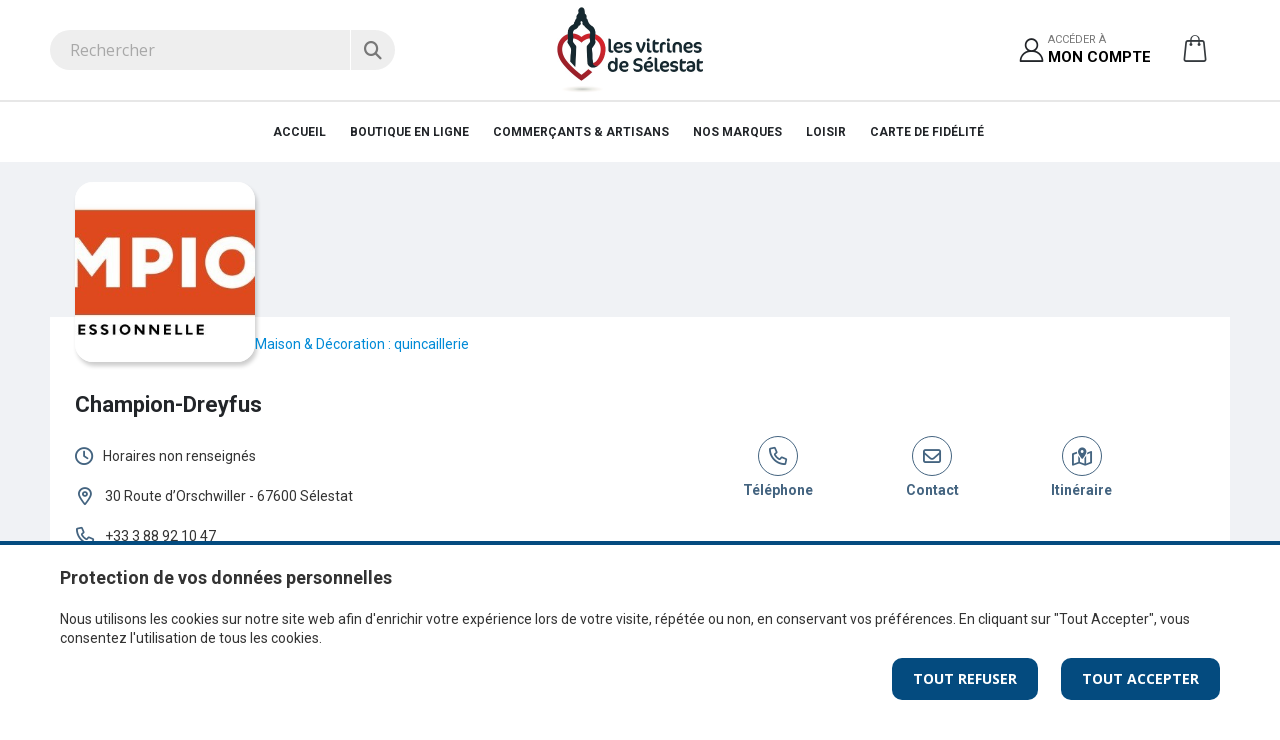

--- FILE ---
content_type: text/html; charset=UTF-8
request_url: https://www.lesvitrinesdeselestat.fr/pro/40295
body_size: 11232
content:
<!DOCTYPE html>
<html lang="fr">
<head>
    <!-- Déclaration des variables d'environnement -->
    <script>
      window.LIEN_H1 = 'https://h1.ciss.fr/'
      window.LIEN_S3_SHOWCASE = 'https://ciss-showcase-heber.s3.fr-par.scw.cloud/'
      window.LIEN_IMAGE = 'https://h1.ciss.fr/images/'
      window.LIEN_IMAGE_ARTICLE = 'https://h1.ciss.fr/articles/'
      window.LIEN_IMAGE_MKP = 'https://ciss-imagearticle.s3.fr-par.scw.cloud/'
      window.LIEN_PBAC_LISTE_ANNUAIRE_CADEAU = 'https://www.calameo.com/read/005735025c33592f9be9d'
      window.LIEN_PBAC_LISTE_ANNUAIRE_CULTURE = 'https://www.calameo.com/read/005735025c8c724379091'
    </script>

    <meta charset="UTF-8">
    <meta http-equiv="X-UA-Compatible"
          content="IE=edge"
    >
    <meta name="viewport"
          content="width=device-width, initial-scale=1, maximum-scale=1, shrink-to-fit=no"
    >
    <meta name="csrf-token"
          content="sXSxY29h9IrGzsmpPKqIKjkUjKYkXrRCDFNaN58i"
    >
    <meta name="author"
          content="Ciss.fr"
    />
    <meta name="IDG"
          content="464"
    >
    <meta name="groupe"
          content="Les Vitrines de Sélestat"
    >
    <title>Champion-Dreyfus - quincaillerie à Sélestat (67600)</title>
    <meta name="description"
          content="Retrouvez toute l&#039;actualité, les bons plans shopping, les cartes de fidélité &amp; les cartes cadeaux proposés par les commerçants et artisans de Les Vitrines de Sélestat"
    >
    <meta property="og:title"
          content="Champion-Dreyfus - quincaillerie à Sélestat (67600)"
    >
    <meta property="og:description"
          content="Retrouvez toute l&#039;actualité, les bons plans shopping, les cartes de fidélité &amp; les cartes cadeaux proposés par les commerçants et artisans de Les Vitrines de Sélestat"
    >
    <meta property="og:url"
          content="https://www.lesvitrinesdeselestat.fr/pro/40295"
    >
    <meta property="og:image"
          content="        https://h1.ciss.fr/images/LOG6840
    "
    >
    <meta property="og:site_name"
          content="Les Vitrines de Sélestat"
    >
    <meta property="og:locale"
          content="fr_FR"
    >
    <meta name="twitter:title"
          content="Champion-Dreyfus - quincaillerie à Sélestat (67600)"
    >
    <meta name="twitter:url"
          content="https://www.lesvitrinesdeselestat.fr/pro/40295"
    >
    <meta property="twitter:image"
          content="        https://h1.ciss.fr/images/LOG6840
    "
    >
    <meta property="twitter:description"
          content="Retrouvez toute l&#039;actualité, les bons plans shopping, les cartes de fidélité &amp; les cartes cadeaux proposés par les commerçants et artisans de Les Vitrines de Sélestat"
    >
        <meta name="keywords" content="Champion-Dreyfus, quincaillerie, Sélestat, 67600, 30 Route d’Orschwiller, commerce, proximité, fidélité"/>
    <meta name="robots" content="max-snippet:160">
    <!-- Favicon -->
    <link rel="icon"
          type="image/x-icon"
          href="
            /img/shopping-icon.png
        "
    />
    <script type="text/javascript">
      WebFontConfig = {
        google: { families: ['Open+Sans:300,400,600,700,800', 'Poppins:300,400,500,600,700', 'Segoe Script:300,400,500,600,700'] }
      };
      (function (d) {
        var wf = d.createElement('script'), s = d.scripts[0]
        wf.src = '/aproximite_full/js/webfont.js'
        wf.async = true
        s.parentNode.insertBefore(wf, s)
      })(document)
    </script>
    <link rel="stylesheet"
          type="text/css"
          href="https://cdn.ciss.fr/po/1.5.0/demo_9/assets/css/bootstrap.min.css"
    >
    <link rel="stylesheet"
          type="text/css"
          href="https://cdn.ciss.fr/po/1.5.0/demo_9/assets/css/style.min.css"
    >
    <link rel="stylesheet"
          href="/aproximite_full/css/theme.css"
    >
        <style>
                            :root {
            --primary-color: #446480;
            --white-color: #FFFFFF;
            --black-color: #000000;
            --grey-darker-color: #353a3e;
            --grey-ligther-color: #777777;
        }
            </style>

    <script async defer src="https://cdn.jsdelivr.net/gh/altcha-org/altcha/dist/altcha.min.js" type="module"></script>
    
        <link rel="stylesheet"
          type="text/css"
          href='https://api.mapbox.com/mapbox-gl-js/v0.47.0/mapbox-gl.css'/>
    <link rel="stylesheet"
          type="text/css"
          href="https://cdn.ciss.fr/js/slim/20170912/slim/slim.min.css">

    
    </head>
<body>
<header class="header" id="vue_header">
    <div class="header-middle">
        <div class="container header-content">
            <div class="d-flex w-100 align-items-center justify-content-between header-flex row">
                <div class="col-4">
                    <div class="d-flex">
                        <recherche
                                find-no-result="Votre recherche ne renvoie aucun résultat"
                                img-base-url="https://h1.ciss.fr/images/"
                        ></recherche>
                        <button class="mobile-menu-toggler" type="button">
                            <i class="icon-menu"></i>
                        </button>
                    </div>
                </div>
                <a href="/" class="image-logo col-4">
                    <img
                            src="https://h1.ciss.fr/images/LOG6400"
                            alt="Logo Les Vitrines de Sélestat" class="mx-auto"
                            style="max-width: 150px;"
                    >
                </a>
                <div class="part-4-header col-4">
                    <div class="d-flex justify-content-end">
                        <header-user-profile
        :show-gestion-commandes="true"
        trad-gestion-terminal="Gestion catalogue terminaux"
        trad-menu-separateur-user="Mon espace personnel"
        trad-menu-separateur-admin="Mon espace professionnel"
        trad-my-profile="Mes informations"
        trad-my-messages="Ma messagerie"
        trad-my-cards="Mes cartes"
        trad-my-bank="Ma banque"
        trad-my-payments="Mes achats"
        trad-my-notifications="Mes notifications"
        trad-menu-commandes="Gestion des commandes"
        trad-menu-mes-commandes="Mes commandes"
        trad-menu-pro="Accès manager"
        trad-menu-admin="Administration"
        trad-logout="Me déconnecter"
></header-user-profile>

                                                    <panier image-panier-vide="/aproximite_full/images/votre_panier_est_vide.jpg"></panier>
                                            </div>
                </div>
            </div>
        </div>
    </div>
    <div class="header-bottom sticky-header">
        <div class="container">
            <nav class="main-nav">
    <ul class="menu sf-arrows">
                    
            <li >
                <a href="/accueil" >
                    Accueil
                </a>
                
                            </li>
                    
            <li >
                <a href="/marketplace" >
                    Boutique en ligne
                </a>
                
                            </li>
                    
            <li >
                <a href="/commerces" >
                    Commerçants & artisans
                </a>
                
                            </li>
                    
            <li >
                <a href="/marques" >
                    Nos marques
                </a>
                
                            </li>
                    
            <li >
                <a href="/train-touristique" >
                    Loisir
                </a>
                
                            </li>
                    
            <li >
                <a href="/cartesfidelites" >
                    Carte de fidélité
                </a>
                
                            </li>
            </ul>
</nav>
        </div>
    </div>
            <cookie-dialog></cookie-dialog>
    </header>
<div class="mobile-menu-overlay"></div><!-- End .mobil-menu-overlay -->

<div class="mobile-menu-container">
    <div class="mobile-menu-wrapper">
        <span class="mobile-menu-close"><i class="icon-cancel"></i></span>
        <nav class="mobile-nav">
            <ul class="mobile-menu">
                                    
                    <li>
                        <a href="/accueil" >
                            Accueil
                        </a>
                        
                                            </li>
                                    
                    <li>
                        <a href="/marketplace" >
                            Boutique en ligne
                        </a>
                        
                                            </li>
                                    
                    <li>
                        <a href="/commerces" >
                            Commerçants & artisans
                        </a>
                        
                                            </li>
                                    
                    <li>
                        <a href="/marques" >
                            Nos marques
                        </a>
                        
                                            </li>
                                    
                    <li>
                        <a href="/train-touristique" >
                            Loisir
                        </a>
                        
                                            </li>
                                    
                    <li>
                        <a href="/cartesfidelites" >
                            Carte de fidélité
                        </a>
                        
                                            </li>
                            </ul>
        </nav>

        <div class="social-icons">
                                                                                                            <a href="https://www.facebook.com/vitrinesselestat" target="_blank" class="social-icon"><i class="icon-facebook"></i></a>
                                                                                                                                </div>
    </div>
</div>
<div class="page-wrapper">

    <main class="main">
            <div class="page-pro">
        <div class="container bg-gray">
            <div
        id="vue_header_pro"
        class="page-header-bg no-header-bg"
>
    <div class="header-pro-img-cover"
         ></div>
        <div class="header-pro">
        <div class="header-pro-content">
            <div class="content-logo-activity">
                <div class="header-pro-content__logo">
                                            <img class="logo-header-pro" alt="Logo" src="https://h1.ciss.fr/images/LOG6840"/>
                                    </div>
                <div class="header-pro-content__activity">
                    <categorie-pro
                            json-activites="[{&quot;IDCategorie&quot;:825,&quot;Categorie&quot;:&quot;Maison &amp; D\u00e9coration&quot;,&quot;Couleur&quot;:&quot;008AD7&quot;,&quot;IDActivite&quot;:1289,&quot;Activite&quot;:&quot;quincaillerie&quot;,&quot;Principale&quot;:1}]"
                    ></categorie-pro>
                </div>
            </div>
            <div class="content-pro row justify-content-between">
                <h1 class="header-pro-content__title col-12">Champion-Dreyfus</h1>
                <div class="col-12 col-md-6 col-lg-5 col-xl-4">
                    <div class="header-pro-content__schedule">
                        <div class="info-icon">
                            <i class="fa-regular fa-clock"></i>
                        </div>
                        <div id="accordion">
                            <div id="heading_schedule" class="cursor-pointer">
                                                                    <span class="info no-schedule">
                                    Horaires non renseignés
                                </span>
                                                            </div>
                            <div id="collapse_schedule">
                                <div class="horaires-pro-content">
            <p class="d-flex">Cet établissement n&#039;a pas encore renseigné ses horaires.</p>
    </div>                            </div>
                        </div>
                                            </div>
                    





























                    <div class="header-pro-content__address">
                        <div class="info-icon">
                            <i class="fa-regular fa-location-dot"></i>
                        </div>
                        <span class="info">30 Route d’Orschwiller  - 67600 Sélestat</span>
                    </div>
                    <div class="header-pro-content__tel">
                        <div class="info-icon">
                            <i class="fa-regular fa-phone"></i>
                        </div>
                        <span class="info">+33 3 88 92 10 47</span>
                    </div>
                </div>
                <div class="col-12 col-md-6">
                    <header-actions
                            :pdv="{&quot;IDPointDeVente&quot;:40295,&quot;IDMagasin&quot;:40112,&quot;Logo&quot;:&quot;LOG6840&quot;,&quot;LogoUrl&quot;:null,&quot;Vitrine&quot;:null,&quot;VitrineUrl&quot;:null,&quot;RaisonSociale&quot;:&quot;DREYFUS&quot;,&quot;Enseigne&quot;:&quot;Champion-Dreyfus&quot;,&quot;Statut&quot;:1,&quot;NouvelIDPointDeVente&quot;:null,&quot;DepotVente&quot;:0,&quot;CodePays&quot;:&quot;FR&quot;,&quot;TauxAcompte&quot;:0,&quot;AdresseA&quot;:&quot;30 Route d\u2019Orschwiller&quot;,&quot;AdresseB&quot;:null,&quot;AdresseC&quot;:null,&quot;CodePostal&quot;:&quot;67600&quot;,&quot;Ville&quot;:&quot;S\u00e9lestat&quot;,&quot;Pays&quot;:&quot;France&quot;,&quot;Latitude&quot;:&quot;48.25482600&quot;,&quot;Longitude&quot;:&quot;7.43060500&quot;,&quot;Exactitude&quot;:10,&quot;DistanceACalculer&quot;:0,&quot;NPAI&quot;:0,&quot;Telephone&quot;:&quot;+33 3 88 92 10 47&quot;,&quot;Fax&quot;:null,&quot;Mail&quot;:&quot;contact.selestat@champion-direct.com&quot;,&quot;MailStatut&quot;:4,&quot;TVAIntraCommunautaire&quot;:&quot;FR13915520985&quot;,&quot;SIRET&quot;:&quot;91552098500028&quot;,&quot;FichierRemise_16b&quot;:null,&quot;EnTeteTicket&quot;:&quot;*--------------*\r\nChampion-Dreyfus\r\n* --------------*&quot;,&quot;Ticket&quot;:&quot;Le %1\r\na %2\r\nNo Carte %3\r\nAchat de %4 EUR&quot;,&quot;PiedTicket&quot;:&quot;----------------\r\nMERCI DE\r\nVOTRE FIDELITE\r\n----------------&quot;,&quot;Devise&quot;:&quot;EUR&quot;,&quot;Url&quot;:&quot;https:\/\/www.champion-direct.com\/selestat\/&quot;,&quot;AdresseIPv4&quot;:null,&quot;DateDerniereConnexion&quot;:null,&quot;GestionArticle&quot;:1,&quot;Test&quot;:0,&quot;Saisonnier&quot;:0,&quot;DateCreation&quot;:&quot;2021-02-24 11:54:41&quot;,&quot;DateModification&quot;:&quot;2026-01-25 18:10:02&quot;,&quot;Observation&quot;:&quot;&lt;?xml version=\&quot;1.0\&quot; encoding=\&quot;utf-8\&quot;?&gt; &lt;Informations&gt; &lt;\/Informations&gt;&quot;,&quot;ReferenceExterne&quot;:null,&quot;BuilderKey&quot;:&quot;SYM58130&quot;,&quot;PortConcertIP&quot;:0,&quot;BoostoreTPEVersionMajeure&quot;:null,&quot;BoostoreTPEVersionMineure&quot;:null,&quot;NoData&quot;:0,&quot;IDDevise&quot;:null,&quot;UsageCatalogue&quot;:null,&quot;PrestaPCIDSS&quot;:0,&quot;Credit_CB&quot;:1,&quot;Credit_ESP&quot;:1,&quot;Credit_CHQ&quot;:1,&quot;Credit_TOK&quot;:1,&quot;Offline_NbTicketRecharge&quot;:1,&quot;Offline_NbTicketPaiement&quot;:1,&quot;TicketTelecollecteCB&quot;:1,&quot;Debit_PME&quot;:0,&quot;Debit_KDOCheque&quot;:1,&quot;Debit_KDOCarte&quot;:1,&quot;Credit_KDOCheque_CB&quot;:0,&quot;Credit_KDOCheque_ESP&quot;:0,&quot;Credit_KDOCheque_CHQ&quot;:0,&quot;Credit_KDOCheque_TOK&quot;:0,&quot;Credit_KDOCarte_CB&quot;:0,&quot;Credit_KDOCarte_ESP&quot;:0,&quot;Credit_KDOCarte_CHQ&quot;:0,&quot;Credit_KDOCarte_TOK&quot;:0,&quot;PartenairePaiement&quot;:null,&quot;NbTicketFidelite&quot;:1,&quot;NbTicketAnnulation&quot;:1,&quot;TelecollecteVideEnvoiMail&quot;:0,&quot;TelecollecteListeDestinataires&quot;:&quot;30492095F8F67EF33C086EBF7F99CE2A30D4954472EC9B1FAE6EB3B3A714B734E41DF5E5D3B03766&quot;,&quot;TelecollecteAutoHeureAppel&quot;:&quot;1805&quot;,&quot;TelecollecteAutoDerniere&quot;:&quot;2026-01-25&quot;,&quot;AvecPaiementDirect&quot;:1,&quot;Webs&quot;:[{&quot;IDWeb&quot;:13646,&quot;IDTypeWeb&quot;:1,&quot;IDMagasin&quot;:null,&quot;IDPointDeVente&quot;:40295,&quot;IDGroupe&quot;:null,&quot;IDChambreCompensation&quot;:null,&quot;IDPersonne&quot;:null,&quot;IDPartenaire&quot;:null,&quot;IDUtilisateur&quot;:null,&quot;IDGestionnaire&quot;:null,&quot;IDFournisseur&quot;:null,&quot;IDDistributeur&quot;:null,&quot;IDSociete&quot;:null,&quot;Url&quot;:&quot;https:\/\/www.champion-direct.com\/selestat\/&quot;,&quot;Compte&quot;:null,&quot;MotDePasse&quot;:null,&quot;Token&quot;:null,&quot;GoogleAnalytics&quot;:null,&quot;GoogleTags&quot;:null,&quot;FaceBookPageID&quot;:null,&quot;FaceBookPageName&quot;:null,&quot;FacebookPixel&quot;:null,&quot;Defaut&quot;:1,&quot;EnCours&quot;:1,&quot;DateCreation&quot;:&quot;2023-10-27 11:37:00&quot;,&quot;DateModification&quot;:&quot;2023-10-27 11:37:00&quot;,&quot;Template&quot;:null,&quot;PageAccueil&quot;:null,&quot;typeweb&quot;:1}],&quot;IDCategorie&quot;:825,&quot;Categorie&quot;:&quot;Maison &amp; D\u00e9coration&quot;,&quot;Couleur&quot;:&quot;008AD7&quot;,&quot;IDActivite&quot;:1289,&quot;Activite&quot;:&quot;quincaillerie&quot;,&quot;AnnuaireMode&quot;:1,&quot;groupes&quot;:[{&quot;id&quot;:464,&quot;enseigne&quot;:null}],&quot;SortedCategories&quot;:[{&quot;IDCategorie&quot;:825,&quot;Categorie&quot;:&quot;Maison &amp; D\u00e9coration&quot;,&quot;Couleur&quot;:&quot;008AD7&quot;,&quot;IDActivite&quot;:1289,&quot;Activite&quot;:&quot;quincaillerie&quot;,&quot;Principale&quot;:1}],&quot;Marques&quot;:[],&quot;CategoriePrincipale&quot;:{&quot;IDActivite&quot;:1289,&quot;IDSecteur&quot;:117,&quot;Image&quot;:&quot;GMI5&quot;,&quot;Libelle&quot;:&quot;quincaillerie&quot;,&quot;SaisieAutorise&quot;:0,&quot;FontContent&quot;:&quot;e607&quot;,&quot;Couleur&quot;:&quot;008AD7&quot;,&quot;pivot&quot;:{&quot;IDMagasin&quot;:40112,&quot;IDActivite&quot;:1289,&quot;Principale&quot;:1}},&quot;Activites&quot;:[{&quot;IDActivite&quot;:1289,&quot;IDSecteur&quot;:117,&quot;Image&quot;:&quot;GMI5&quot;,&quot;Libelle&quot;:&quot;quincaillerie&quot;,&quot;SaisieAutorise&quot;:0,&quot;FontContent&quot;:&quot;e607&quot;,&quot;pivot&quot;:{&quot;IDMagasin&quot;:40112,&quot;IDActivite&quot;:1289,&quot;Principale&quot;:1}}],&quot;Categories&quot;:[{&quot;IDCategorie&quot;:825,&quot;IDGroupe&quot;:464,&quot;Image&quot;:&quot;GMI5&quot;,&quot;Couleur&quot;:&quot;008AD7&quot;,&quot;Libelle&quot;:&quot;Maison &amp; D\u00e9coration&quot;,&quot;NumeroOrdre&quot;:3,&quot;FontContent&quot;:&quot;e415&quot;,&quot;pivot&quot;:{&quot;IDMagasin&quot;:40112,&quot;IDActivite&quot;:1289,&quot;Principale&quot;:1}}],&quot;Animations&quot;:[],&quot;Horaires&quot;:[],&quot;HorairesRetrait&quot;:{&quot;isPointDeRetrait&quot;:false,&quot;horaires&quot;:[]},&quot;IsOuvert&quot;:0,&quot;Caracteristiques&quot;:[{&quot;IDCaracteristique&quot;:1,&quot;IDTypeCaracteristique&quot;:1,&quot;Image&quot;:&quot;REG1&quot;,&quot;ImageUrl&quot;:null,&quot;Libelle&quot;:&quot;Esp\u00e8ces&quot;,&quot;TypeValeur&quot;:1,&quot;NumeroOrdre&quot;:1,&quot;pivot&quot;:{&quot;IDPointDeVente&quot;:40295,&quot;IDCaracteristique&quot;:1}},{&quot;IDCaracteristique&quot;:2,&quot;IDTypeCaracteristique&quot;:1,&quot;Image&quot;:&quot;REG2&quot;,&quot;ImageUrl&quot;:null,&quot;Libelle&quot;:&quot;Carte Bleue&quot;,&quot;TypeValeur&quot;:1,&quot;NumeroOrdre&quot;:2,&quot;pivot&quot;:{&quot;IDPointDeVente&quot;:40295,&quot;IDCaracteristique&quot;:2}},{&quot;IDCaracteristique&quot;:3,&quot;IDTypeCaracteristique&quot;:1,&quot;Image&quot;:&quot;REG3&quot;,&quot;ImageUrl&quot;:null,&quot;Libelle&quot;:&quot;Visa&quot;,&quot;TypeValeur&quot;:1,&quot;NumeroOrdre&quot;:3,&quot;pivot&quot;:{&quot;IDPointDeVente&quot;:40295,&quot;IDCaracteristique&quot;:3}},{&quot;IDCaracteristique&quot;:4,&quot;IDTypeCaracteristique&quot;:1,&quot;Image&quot;:&quot;REG4&quot;,&quot;ImageUrl&quot;:null,&quot;Libelle&quot;:&quot;MasterCard&quot;,&quot;TypeValeur&quot;:1,&quot;NumeroOrdre&quot;:4,&quot;pivot&quot;:{&quot;IDPointDeVente&quot;:40295,&quot;IDCaracteristique&quot;:4}},{&quot;IDCaracteristique&quot;:10,&quot;IDTypeCaracteristique&quot;:1,&quot;Image&quot;:&quot;REG10&quot;,&quot;ImageUrl&quot;:null,&quot;Libelle&quot;:&quot;Ch\u00e8ques&quot;,&quot;TypeValeur&quot;:1,&quot;NumeroOrdre&quot;:10,&quot;pivot&quot;:{&quot;IDPointDeVente&quot;:40295,&quot;IDCaracteristique&quot;:10}}],&quot;Photos&quot;:[],&quot;fidelite_accepte&quot;:[{&quot;IDFidelite&quot;:4261,&quot;IDTypeFidelite&quot;:2,&quot;Libelle&quot;:&quot;BONUS&quot;,&quot;pivot&quot;:{&quot;IDMagasin&quot;:40112,&quot;IDFidelite&quot;:4261},&quot;nom_carte_accepte&quot;:[{&quot;IDNomCarte&quot;:4926,&quot;Image&quot;:&quot;CRT85&quot;,&quot;ImageUrl&quot;:null,&quot;IDTypeCarte&quot;:11,&quot;Libelle&quot;:&quot;S Classique&quot;,&quot;pivot&quot;:{&quot;IDFidelite&quot;:4261,&quot;IDNomCarte&quot;:4926}}]},{&quot;IDFidelite&quot;:4262,&quot;IDTypeFidelite&quot;:2,&quot;Libelle&quot;:&quot;BONUS&quot;,&quot;pivot&quot;:{&quot;IDMagasin&quot;:40112,&quot;IDFidelite&quot;:4262},&quot;nom_carte_accepte&quot;:[{&quot;IDNomCarte&quot;:4927,&quot;Image&quot;:&quot;CRT85&quot;,&quot;ImageUrl&quot;:null,&quot;IDTypeCarte&quot;:11,&quot;Libelle&quot;:&quot;S VIP&quot;,&quot;pivot&quot;:{&quot;IDFidelite&quot;:4262,&quot;IDNomCarte&quot;:4927}}]},{&quot;IDFidelite&quot;:4263,&quot;IDTypeFidelite&quot;:2,&quot;Libelle&quot;:&quot;BONUS&quot;,&quot;pivot&quot;:{&quot;IDMagasin&quot;:40112,&quot;IDFidelite&quot;:4263},&quot;nom_carte_accepte&quot;:[{&quot;IDNomCarte&quot;:4928,&quot;Image&quot;:&quot;CRT85&quot;,&quot;ImageUrl&quot;:null,&quot;IDTypeCarte&quot;:11,&quot;Libelle&quot;:&quot;S Etudiant&quot;,&quot;pivot&quot;:{&quot;IDFidelite&quot;:4263,&quot;IDNomCarte&quot;:4928}}]},{&quot;IDFidelite&quot;:4264,&quot;IDTypeFidelite&quot;:2,&quot;Libelle&quot;:&quot;BONUS&quot;,&quot;pivot&quot;:{&quot;IDMagasin&quot;:40112,&quot;IDFidelite&quot;:4264},&quot;nom_carte_accepte&quot;:[{&quot;IDNomCarte&quot;:4929,&quot;Image&quot;:&quot;CRT85&quot;,&quot;ImageUrl&quot;:null,&quot;IDTypeCarte&quot;:11,&quot;Libelle&quot;:&quot;S Tourisme&quot;,&quot;pivot&quot;:{&quot;IDFidelite&quot;:4264,&quot;IDNomCarte&quot;:4929}}]}],&quot;porte_monnaie_accepte&quot;:[{&quot;IDPorteMonnaie&quot;:6835,&quot;IDTypeCarte&quot;:4,&quot;IDTypePorteMonnaie&quot;:4,&quot;Libelle&quot;:&quot;S Classique&quot;,&quot;pivot&quot;:{&quot;IDMagasin&quot;:40112,&quot;IDPorteMonnaie&quot;:6835},&quot;nom_carte_accepte&quot;:[{&quot;IDNomCarte&quot;:4926,&quot;Image&quot;:&quot;CRT85&quot;,&quot;ImageUrl&quot;:null,&quot;IDTypeCarte&quot;:11,&quot;Libelle&quot;:&quot;S Classique&quot;,&quot;pivot&quot;:{&quot;IDPorteMonnaie&quot;:6835,&quot;IDNomCarte&quot;:4926}}]},{&quot;IDPorteMonnaie&quot;:6836,&quot;IDTypeCarte&quot;:4,&quot;IDTypePorteMonnaie&quot;:4,&quot;Libelle&quot;:&quot;S VIP&quot;,&quot;pivot&quot;:{&quot;IDMagasin&quot;:40112,&quot;IDPorteMonnaie&quot;:6836},&quot;nom_carte_accepte&quot;:[{&quot;IDNomCarte&quot;:4927,&quot;Image&quot;:&quot;CRT85&quot;,&quot;ImageUrl&quot;:null,&quot;IDTypeCarte&quot;:11,&quot;Libelle&quot;:&quot;S VIP&quot;,&quot;pivot&quot;:{&quot;IDPorteMonnaie&quot;:6836,&quot;IDNomCarte&quot;:4927}}]},{&quot;IDPorteMonnaie&quot;:6837,&quot;IDTypeCarte&quot;:4,&quot;IDTypePorteMonnaie&quot;:4,&quot;Libelle&quot;:&quot;S Etudiant&quot;,&quot;pivot&quot;:{&quot;IDMagasin&quot;:40112,&quot;IDPorteMonnaie&quot;:6837},&quot;nom_carte_accepte&quot;:[{&quot;IDNomCarte&quot;:4928,&quot;Image&quot;:&quot;CRT85&quot;,&quot;ImageUrl&quot;:null,&quot;IDTypeCarte&quot;:11,&quot;Libelle&quot;:&quot;S Etudiant&quot;,&quot;pivot&quot;:{&quot;IDPorteMonnaie&quot;:6837,&quot;IDNomCarte&quot;:4928}}]},{&quot;IDPorteMonnaie&quot;:6838,&quot;IDTypeCarte&quot;:4,&quot;IDTypePorteMonnaie&quot;:4,&quot;Libelle&quot;:&quot;S Tourisme&quot;,&quot;pivot&quot;:{&quot;IDMagasin&quot;:40112,&quot;IDPorteMonnaie&quot;:6838},&quot;nom_carte_accepte&quot;:[{&quot;IDNomCarte&quot;:4929,&quot;Image&quot;:&quot;CRT85&quot;,&quot;ImageUrl&quot;:null,&quot;IDTypeCarte&quot;:11,&quot;Libelle&quot;:&quot;S Tourisme&quot;,&quot;pivot&quot;:{&quot;IDPorteMonnaie&quot;:6838,&quot;IDNomCarte&quot;:4929}}]},{&quot;IDPorteMonnaie&quot;:6907,&quot;IDTypeCarte&quot;:4,&quot;IDTypePorteMonnaie&quot;:9,&quot;Libelle&quot;:&quot;CarteKDO&quot;,&quot;pivot&quot;:{&quot;IDMagasin&quot;:40112,&quot;IDPorteMonnaie&quot;:6907},&quot;nom_carte_accepte&quot;:[{&quot;IDNomCarte&quot;:4978,&quot;Image&quot;:&quot;CRT94&quot;,&quot;ImageUrl&quot;:null,&quot;IDTypeCarte&quot;:4,&quot;Libelle&quot;:&quot;CarteKDO&quot;,&quot;pivot&quot;:{&quot;IDPorteMonnaie&quot;:6907,&quot;IDNomCarte&quot;:4978}}]},{&quot;IDPorteMonnaie&quot;:6928,&quot;IDTypeCarte&quot;:4,&quot;IDTypePorteMonnaie&quot;:9,&quot;Libelle&quot;:&quot;CarteKDODemat&quot;,&quot;pivot&quot;:{&quot;IDMagasin&quot;:40112,&quot;IDPorteMonnaie&quot;:6928},&quot;nom_carte_accepte&quot;:[{&quot;IDNomCarte&quot;:4990,&quot;Image&quot;:null,&quot;ImageUrl&quot;:null,&quot;IDTypeCarte&quot;:4,&quot;Libelle&quot;:&quot;CarteKDODemat&quot;,&quot;pivot&quot;:{&quot;IDPorteMonnaie&quot;:6928,&quot;IDNomCarte&quot;:4990}}]}],&quot;s_e_o_urns&quot;:[],&quot;magasin&quot;:{&quot;IDMagasin&quot;:40112,&quot;IDCodeNAF&quot;:429,&quot;IDActivite&quot;:null,&quot;Image&quot;:null,&quot;RaisonSociale&quot;:&quot;DREYFUS&quot;,&quot;Enseigne&quot;:&quot;Champion-Dreyfus&quot;,&quot;SIRET&quot;:&quot;91552098500028&quot;,&quot;TVAIntraCommunautaire&quot;:null,&quot;MontantMaximumAchat&quot;:&quot;5000.000&quot;,&quot;ModeAffichageQuestion&quot;:0,&quot;CodePays&quot;:&quot;FR&quot;,&quot;Langue&quot;:&quot;FR&quot;,&quot;TauxAcompte&quot;:0,&quot;Statut&quot;:2,&quot;NouvelIDMagasin&quot;:null,&quot;PrefixeCodeBarreOffre&quot;:null,&quot;IDGestionnaire&quot;:47,&quot;GestionPersonne&quot;:1,&quot;xmlModelePersonne&quot;:&quot;\n&lt;?xml version=\&quot;1.0\&quot; encoding=\&quot;UTF-8\&quot;?&gt;\n&lt;fiche xmlns=\&quot;urn:xmlModelePersonne\&quot; xmlns:xsi=\&quot;http:\/\/www.w3.org\/2001\/XMLSchema-instance\&quot; xsi:schemaLocation=\&quot;xmlModelePersonne file:\/Users\/marc\/Documents%20DIOD\/MySql\/mcd\/xmlModelePersonne.xsd\&quot;&gt;\n&lt;Civilite Facultatif=\&quot;0\&quot;\/&gt;\n&lt;Prenom Facultatif=\&quot;0\&quot;\/&gt;\n&lt;Nom Facultatif=\&quot;0\&quot;\/&gt;\n&lt;DateNaissance Facultatif=\&quot;1\&quot;\/&gt;\n&lt;AdresseA Facultatif=\&quot;0\&quot;\/&gt;\n&lt;AdresseB Facultatif=\&quot;1\&quot;\/&gt;\n&lt;AdresseC Facultatif=\&quot;1\&quot;\/&gt;\n&lt;CodePostal Facultatif=\&quot;0\&quot;\/&gt;\n&lt;Ville Facultatif=\&quot;0\&quot;\/&gt;\n&lt;Pays Facultatif=\&quot;0\&quot;\/&gt;\n&lt;Telephone Facultatif=\&quot;1\&quot;\/&gt;\n&lt;Mobile Facultatif=\&quot;1\&quot;\/&gt;\n&lt;Mail Facultatif=\&quot;0\&quot;\/&gt;\n&lt;\/fiche&gt;\n&quot;,&quot;Test&quot;:0,&quot;DateCreation&quot;:&quot;2021-02-24 11:54:41&quot;,&quot;DateModification&quot;:&quot;2025-10-27 11:07:41&quot;,&quot;Observation&quot;:&quot;Cr\u00e9\u00e9 par l&#039;assistant via utilisateur 122368&quot;,&quot;TypeMagasin&quot;:0,&quot;AccepteCarteCagnotte&quot;:0,&quot;ReglagesAutomatisation&quot;:null},&quot;webs&quot;:[{&quot;IDWeb&quot;:13646,&quot;IDTypeWeb&quot;:1,&quot;IDMagasin&quot;:null,&quot;IDPointDeVente&quot;:40295,&quot;IDGroupe&quot;:null,&quot;IDChambreCompensation&quot;:null,&quot;IDPersonne&quot;:null,&quot;IDPartenaire&quot;:null,&quot;IDUtilisateur&quot;:null,&quot;IDGestionnaire&quot;:null,&quot;IDFournisseur&quot;:null,&quot;IDDistributeur&quot;:null,&quot;IDSociete&quot;:null,&quot;Url&quot;:&quot;https:\/\/www.champion-direct.com\/selestat\/&quot;,&quot;Compte&quot;:null,&quot;MotDePasse&quot;:null,&quot;Token&quot;:null,&quot;GoogleAnalytics&quot;:null,&quot;GoogleTags&quot;:null,&quot;FaceBookPageID&quot;:null,&quot;FaceBookPageName&quot;:null,&quot;FacebookPixel&quot;:null,&quot;Defaut&quot;:1,&quot;EnCours&quot;:1,&quot;DateCreation&quot;:&quot;2023-10-27 11:37:00&quot;,&quot;DateModification&quot;:&quot;2023-10-27 11:37:00&quot;,&quot;Template&quot;:null,&quot;PageAccueil&quot;:null,&quot;typeweb&quot;:1}]}"
                            tel-invalide="Le n° de téléphone est invalide"
                            title-envoi-reussi="Votre message a été envoyé..."
                            subtitle-envoi-reussi="... et sera traité rapidement"
                            secure-message="Vos données sont protégées par "
                                                            personne=""
                                personne-mail=""
                                personne-tel=""
                                                        challenge-url="https://captcha-dev.mysafe.services/v1/challenge?apiKey=key_1jbi8s33n1331r9b5je"
                    ></header-actions>
                </div>
            </div>
            <div class="content-navigation">
                <tabs-pro
                        :is-admin="false"
                        :with-store="true"
                        :with-photos="false"
                ></tabs-pro>
            </div>
        </div>
    </div>
</div>
            <div id="vue_page_pro">
                <div class="row">
                    <div id="content_page_pro" class="col-12">
                        <div class="tab-content m-b-4">
                            <div id="infos" class="tab-pane fade show active infos" role="tabpanel" aria-labelledby="infos-tab">
                                <div class="row">
                                    <div class="col-12 col-lg-8">
                                        <div id="localisation" class="maps-container bloc-admin-adresse mb-2">
    <map-directions
        :lon="7.43060500"
        :lat="48.25482600"
        :id-pdv="40295"
        :is-admin="false"         logo="https://h1.ciss.fr/images/LOG6840"         adresse-a="30 Route d’Orschwiller"                         code-postal="67600"         ville="Sélestat"         pays="France"    ></map-directions>
</div>
                                                                                <div class="card-loyalty card mb-2">
            <div class="card-header">
                <h2>Programme de fidélité</h2>
            </div>
            <div class="card-body">
                <div>
                                                                                                        <div class="row mb-2 bg-white">
                            <div class="row position-relative" style="margin-left: 15px;">
                                <p>A chaque passage, votre carte S Classique est créditée d'un pourcentage du
                                    montant de vos achats :</p>
                            </div>
                            <div class="col-lg-4 col-sm-12"
                                 style="display:flex; flex-direction:column; justify-content:center">
                                <div class="square-image">
                                                                            <img src="https://h1.ciss.fr/images/CRT85" alt="" style="max-height: 150px; margin: auto" />
                                                                    </div>
                            </div>
                            <div class="col-lg-8 col-sm-12" style="margin-top: 10px;">

                                                                    <div class="px-4 position-relative text-left">
                                        <div class="program-description">
                                            <p class="d-inline-block">DEFAUT :
                                                <span
                                                        class="badge p-2 d-inline-block position-relative"
                                                        style="margin-left:0; margin-bottom:0; top:0">
                                                <span class="badge-value">5.00 %</span>
                                            </span>
                                            </p>
                                        </div>
                                    </div>
                                                            </div>
                        </div>
                                            <div class="row mb-2 bg-white">
                            <div class="row position-relative" style="margin-left: 15px;">
                                <p>A chaque passage, votre carte S VIP est créditée d'un pourcentage du
                                    montant de vos achats :</p>
                            </div>
                            <div class="col-lg-4 col-sm-12"
                                 style="display:flex; flex-direction:column; justify-content:center">
                                <div class="square-image">
                                                                            <img src="https://h1.ciss.fr/images/CRT85" alt="" style="max-height: 150px; margin: auto" />
                                                                    </div>
                            </div>
                            <div class="col-lg-8 col-sm-12" style="margin-top: 10px;">

                                                                    <div class="px-4 position-relative text-left">
                                        <div class="program-description">
                                            <p class="d-inline-block">DEFAUT :
                                                <span
                                                        class="badge p-2 d-inline-block position-relative"
                                                        style="margin-left:0; margin-bottom:0; top:0">
                                                <span class="badge-value">5.00 %</span>
                                            </span>
                                            </p>
                                        </div>
                                    </div>
                                                            </div>
                        </div>
                                            <div class="row mb-2 bg-white">
                            <div class="row position-relative" style="margin-left: 15px;">
                                <p>A chaque passage, votre carte S Etudiant est créditée d'un pourcentage du
                                    montant de vos achats :</p>
                            </div>
                            <div class="col-lg-4 col-sm-12"
                                 style="display:flex; flex-direction:column; justify-content:center">
                                <div class="square-image">
                                                                            <img src="https://h1.ciss.fr/images/CRT85" alt="" style="max-height: 150px; margin: auto" />
                                                                    </div>
                            </div>
                            <div class="col-lg-8 col-sm-12" style="margin-top: 10px;">

                                                                    <div class="px-4 position-relative text-left">
                                        <div class="program-description">
                                            <p class="d-inline-block">DEFAUT :
                                                <span
                                                        class="badge p-2 d-inline-block position-relative"
                                                        style="margin-left:0; margin-bottom:0; top:0">
                                                <span class="badge-value">5.00 %</span>
                                            </span>
                                            </p>
                                        </div>
                                    </div>
                                                            </div>
                        </div>
                                            <div class="row mb-2 bg-white">
                            <div class="row position-relative" style="margin-left: 15px;">
                                <p>A chaque passage, votre carte S Tourisme est créditée d'un pourcentage du
                                    montant de vos achats :</p>
                            </div>
                            <div class="col-lg-4 col-sm-12"
                                 style="display:flex; flex-direction:column; justify-content:center">
                                <div class="square-image">
                                                                            <img src="https://h1.ciss.fr/images/CRT85" alt="" style="max-height: 150px; margin: auto" />
                                                                    </div>
                            </div>
                            <div class="col-lg-8 col-sm-12" style="margin-top: 10px;">

                                                                    <div class="px-4 position-relative text-left">
                                        <div class="program-description">
                                            <p class="d-inline-block">DEFAUT :
                                                <span
                                                        class="badge p-2 d-inline-block position-relative"
                                                        style="margin-left:0; margin-bottom:0; top:0">
                                                <span class="badge-value">5.00 %</span>
                                            </span>
                                            </p>
                                        </div>
                                    </div>
                                                            </div>
                        </div>
                                    </div>
            </div>
                    </div>
    
                                        <titres-cadeaux
                                            groupe="Les Vitrines de Sélestat"
                                            kdolienimage="https://h1.ciss.fr/images/"
                                            id-point-de-vente="40295"
                                            pdv-status="1"
                                            isadmin=""                                        >
                                        </titres-cadeaux>
                                                                            </div>
                                    <div class="col-12 col-lg-4">
                                        <div class="card mb-2 card-socials">
        <div class="card-header">
            <h2>
                                    Site web
                            </h2>
        </div>
        <div class="card-body">
            <reseaux-pro
                    url="https://www.champion-direct.com/selestat/"
                    idpdv="40295"
                    :type-web="[{&quot;IDTypeWeb&quot;:1,&quot;Libelle&quot;:&quot;https&quot;},{&quot;IDTypeWeb&quot;:2,&quot;Libelle&quot;:&quot;Facebook&quot;},{&quot;IDTypeWeb&quot;:3,&quot;Libelle&quot;:&quot;Twitter&quot;},{&quot;IDTypeWeb&quot;:4,&quot;Libelle&quot;:&quot;Apple Store&quot;},{&quot;IDTypeWeb&quot;:5,&quot;Libelle&quot;:&quot;Google Play&quot;},{&quot;IDTypeWeb&quot;:6,&quot;Libelle&quot;:&quot;Facebook Admin&quot;},{&quot;IDTypeWeb&quot;:7,&quot;Libelle&quot;:&quot;Google+&quot;},{&quot;IDTypeWeb&quot;:8,&quot;Libelle&quot;:&quot;Instagram&quot;},{&quot;IDTypeWeb&quot;:9,&quot;Libelle&quot;:&quot;Linkedin&quot;},{&quot;IDTypeWeb&quot;:10,&quot;Libelle&quot;:&quot;Pinterest&quot;},{&quot;IDTypeWeb&quot;:11,&quot;Libelle&quot;:&quot;Youtube&quot;},{&quot;IDTypeWeb&quot;:12,&quot;Libelle&quot;:&quot;Tripadvisor&quot;},{&quot;IDTypeWeb&quot;:13,&quot;Libelle&quot;:&quot;The Fork&quot;},{&quot;IDTypeWeb&quot;:14,&quot;Libelle&quot;:&quot;TikTok&quot;},{&quot;IDTypeWeb&quot;:15,&quot;Libelle&quot;:&quot;Snapchat&quot;},{&quot;IDTypeWeb&quot;:16,&quot;Libelle&quot;:&quot;WhatsApp&quot;},{&quot;IDTypeWeb&quot;:17,&quot;Libelle&quot;:&quot;Twitch&quot;},{&quot;IDTypeWeb&quot;:18,&quot;Libelle&quot;:&quot;Facebook Messenger&quot;},{&quot;IDTypeWeb&quot;:19,&quot;Libelle&quot;:&quot;Telegram&quot;},{&quot;IDTypeWeb&quot;:20,&quot;Libelle&quot;:&quot;Avis Google My Business&quot;},{&quot;IDTypeWeb&quot;:21,&quot;Libelle&quot;:&quot;Yelp&quot;},{&quot;IDTypeWeb&quot;:22,&quot;Libelle&quot;:&quot;Foursquare&quot;},{&quot;IDTypeWeb&quot;:23,&quot;Libelle&quot;:&quot;Masptr&quot;},{&quot;IDTypeWeb&quot;:24,&quot;Libelle&quot;:&quot;Michelin Restaurant&quot;},{&quot;IDTypeWeb&quot;:25,&quot;Libelle&quot;:&quot;Le Fooding&quot;},{&quot;IDTypeWeb&quot;:26,&quot;Libelle&quot;:&quot;Le Bonbon&quot;},{&quot;IDTypeWeb&quot;:27,&quot;Libelle&quot;:&quot;Les Pages Jaunes&quot;},{&quot;IDTypeWeb&quot;:28,&quot;Libelle&quot;:&quot;Guide Michelin&quot;},{&quot;IDTypeWeb&quot;:29,&quot;Libelle&quot;:&quot;Gault &amp; Millau&quot;},{&quot;IDTypeWeb&quot;:30,&quot;Libelle&quot;:&quot;Doctolib&quot;}]"
                    img-src="/aproximite_full/images/logos/"
                    :is-admin="false"            ></reseaux-pro>
        </div>
    </div>
                                        <distinctions
        d-titre="Labels &amp; Distinctions"
        id-characteristics-type=4
        id-point-de-vente="40295"
        lien-image="https://h1.ciss.fr/images/"
        :is-admin="false">
</distinctions>                                        <services
    stitre="Services"
    idpointdevente="40295"
    enseigne="Champion-Dreyfus"
    :is-admin="false"></services>
                                        <modes-reg
    stitre="Modes de règlements"
    idpointdevente="40295"
    enseigne="Champion-Dreyfus"
    slienimage="https://h1.ciss.fr/images/"
    :is-admin="false"></modes-reg>
                                    </div>
                                </div>
                            </div>
                            <div class="tab-pane fade boutique" id="boutique" role="tabpanel" aria-labelledby="boutique-tab">
                                <div class="container position-relative">
                                                                                                                <boutique-pro
                                            ref="boutiquePro"
                                            slienimage="https://h1.ciss.fr/images/"
                                            :idpointdevente="parseInt('40295')"
                                            stitre="Boutique"
                                            json-categories-article='[{&quot;all_children_categories&quot;:[{&quot;all_children_categories&quot;:[],&quot;IDMPArticleRegroupement&quot;:44,&quot;IDMPArticleRegroupementMaitre&quot;:32,&quot;Niveau&quot;:2,&quot;Libelle&quot;:&quot;Boulangerie&quot;,&quot;DateCreation&quot;:&quot;2020-11-23 14:50:13&quot;,&quot;DateModification&quot;:&quot;2020-11-23 14:50:45&quot;},{&quot;all_children_categories&quot;:[],&quot;IDMPArticleRegroupement&quot;:45,&quot;IDMPArticleRegroupementMaitre&quot;:32,&quot;Niveau&quot;:2,&quot;Libelle&quot;:&quot;P\u00e2tisserie&quot;,&quot;DateCreation&quot;:&quot;2020-11-23 14:50:13&quot;,&quot;DateModification&quot;:&quot;2020-11-23 14:50:59&quot;},{&quot;all_children_categories&quot;:[],&quot;IDMPArticleRegroupement&quot;:46,&quot;IDMPArticleRegroupementMaitre&quot;:32,&quot;Niveau&quot;:2,&quot;Libelle&quot;:&quot;Boucherie&quot;,&quot;DateCreation&quot;:&quot;2020-11-23 14:50:13&quot;,&quot;DateModification&quot;:&quot;2020-11-23 14:51:06&quot;},{&quot;all_children_categories&quot;:[],&quot;IDMPArticleRegroupement&quot;:47,&quot;IDMPArticleRegroupementMaitre&quot;:32,&quot;Niveau&quot;:2,&quot;Libelle&quot;:&quot;Charcuterie&quot;,&quot;DateCreation&quot;:&quot;2020-11-23 14:50:13&quot;,&quot;DateModification&quot;:&quot;2020-11-23 14:51:13&quot;},{&quot;all_children_categories&quot;:[],&quot;IDMPArticleRegroupement&quot;:48,&quot;IDMPArticleRegroupementMaitre&quot;:32,&quot;Niveau&quot;:2,&quot;Libelle&quot;:&quot;Traiteur&quot;,&quot;DateCreation&quot;:&quot;2020-11-23 14:50:13&quot;,&quot;DateModification&quot;:&quot;2020-11-23 14:51:20&quot;},{&quot;all_children_categories&quot;:[],&quot;IDMPArticleRegroupement&quot;:49,&quot;IDMPArticleRegroupementMaitre&quot;:32,&quot;Niveau&quot;:2,&quot;Libelle&quot;:&quot;Chocolaterie&quot;,&quot;DateCreation&quot;:&quot;2020-11-23 14:50:13&quot;,&quot;DateModification&quot;:&quot;2020-11-23 14:51:28&quot;},{&quot;all_children_categories&quot;:[],&quot;IDMPArticleRegroupement&quot;:50,&quot;IDMPArticleRegroupementMaitre&quot;:32,&quot;Niveau&quot;:2,&quot;Libelle&quot;:&quot;Epicerie&quot;,&quot;DateCreation&quot;:&quot;2020-11-23 14:50:13&quot;,&quot;DateModification&quot;:&quot;2020-11-24 19:53:24&quot;},{&quot;all_children_categories&quot;:[],&quot;IDMPArticleRegroupement&quot;:51,&quot;IDMPArticleRegroupementMaitre&quot;:32,&quot;Niveau&quot;:2,&quot;Libelle&quot;:&quot;Fruits&quot;,&quot;DateCreation&quot;:&quot;2020-11-23 14:50:13&quot;,&quot;DateModification&quot;:&quot;2020-11-23 14:51:36&quot;},{&quot;all_children_categories&quot;:[],&quot;IDMPArticleRegroupement&quot;:52,&quot;IDMPArticleRegroupementMaitre&quot;:32,&quot;Niveau&quot;:2,&quot;Libelle&quot;:&quot;L\u00e9gumes&quot;,&quot;DateCreation&quot;:&quot;2020-11-23 14:50:13&quot;,&quot;DateModification&quot;:&quot;2020-11-24 19:53:46&quot;},{&quot;all_children_categories&quot;:[],&quot;IDMPArticleRegroupement&quot;:53,&quot;IDMPArticleRegroupementMaitre&quot;:32,&quot;Niveau&quot;:2,&quot;Libelle&quot;:&quot;Produits laitiers&quot;,&quot;DateCreation&quot;:&quot;2020-11-23 14:50:13&quot;,&quot;DateModification&quot;:&quot;2020-11-23 14:51:48&quot;},{&quot;all_children_categories&quot;:[],&quot;IDMPArticleRegroupement&quot;:54,&quot;IDMPArticleRegroupementMaitre&quot;:32,&quot;Niveau&quot;:2,&quot;Libelle&quot;:&quot;Vins &amp; Spiritueux&quot;,&quot;DateCreation&quot;:&quot;2020-11-23 14:50:13&quot;,&quot;DateModification&quot;:&quot;2020-11-23 14:51:48&quot;},{&quot;all_children_categories&quot;:[],&quot;IDMPArticleRegroupement&quot;:99,&quot;IDMPArticleRegroupementMaitre&quot;:32,&quot;Niveau&quot;:2,&quot;Libelle&quot;:&quot;Caf\u00e9\/Th\u00e9\/Infusion&quot;,&quot;DateCreation&quot;:&quot;2020-11-23 14:50:13&quot;,&quot;DateModification&quot;:&quot;2021-04-06 19:57:31&quot;},{&quot;all_children_categories&quot;:[],&quot;IDMPArticleRegroupement&quot;:109,&quot;IDMPArticleRegroupementMaitre&quot;:32,&quot;Niveau&quot;:2,&quot;Libelle&quot;:&quot;Confiseries&quot;,&quot;DateCreation&quot;:&quot;2021-04-01 15:02:13&quot;,&quot;DateModification&quot;:&quot;2021-04-01 15:03:15&quot;},{&quot;all_children_categories&quot;:[],&quot;IDMPArticleRegroupement&quot;:110,&quot;IDMPArticleRegroupementMaitre&quot;:32,&quot;Niveau&quot;:2,&quot;Libelle&quot;:&quot;P\u00e2tes \u00e0 tartiner, confitures, miels&quot;,&quot;DateCreation&quot;:&quot;2021-04-01 15:05:58&quot;,&quot;DateModification&quot;:&quot;2021-04-01 15:05:58&quot;},{&quot;all_children_categories&quot;:[],&quot;IDMPArticleRegroupement&quot;:115,&quot;IDMPArticleRegroupementMaitre&quot;:32,&quot;Niveau&quot;:2,&quot;Libelle&quot;:&quot;Poissonnerie&quot;,&quot;DateCreation&quot;:&quot;2020-11-23 14:50:13&quot;,&quot;DateModification&quot;:&quot;2020-11-23 14:51:20&quot;},{&quot;all_children_categories&quot;:[],&quot;IDMPArticleRegroupement&quot;:1132,&quot;IDMPArticleRegroupementMaitre&quot;:32,&quot;Niveau&quot;:2,&quot;Libelle&quot;:&quot;Epices&quot;,&quot;DateCreation&quot;:&quot;2024-10-04 09:16:37&quot;,&quot;DateModification&quot;:&quot;2024-10-04 09:16:37&quot;},{&quot;all_children_categories&quot;:[],&quot;IDMPArticleRegroupement&quot;:1134,&quot;IDMPArticleRegroupementMaitre&quot;:32,&quot;Niveau&quot;:2,&quot;Libelle&quot;:&quot;Sauces&quot;,&quot;DateCreation&quot;:&quot;2024-10-04 09:16:51&quot;,&quot;DateModification&quot;:&quot;2024-10-04 09:16:51&quot;},{&quot;all_children_categories&quot;:[],&quot;IDMPArticleRegroupement&quot;:1136,&quot;IDMPArticleRegroupementMaitre&quot;:32,&quot;Niveau&quot;:2,&quot;Libelle&quot;:&quot;Vanille&quot;,&quot;DateCreation&quot;:&quot;2024-10-04 09:17:06&quot;,&quot;DateModification&quot;:&quot;2024-10-04 09:17:06&quot;}],&quot;IDMPArticleRegroupement&quot;:32,&quot;IDMPArticleRegroupementMaitre&quot;:null,&quot;Niveau&quot;:1,&quot;Libelle&quot;:&quot;Alimentation&quot;,&quot;DateCreation&quot;:&quot;2020-11-23 14:36:01&quot;,&quot;DateModification&quot;:&quot;2020-11-23 14:36:05&quot;},{&quot;all_children_categories&quot;:[{&quot;all_children_categories&quot;:[],&quot;IDMPArticleRegroupement&quot;:66,&quot;IDMPArticleRegroupementMaitre&quot;:33,&quot;Niveau&quot;:2,&quot;Libelle&quot;:&quot;Homme&quot;,&quot;DateCreation&quot;:&quot;2020-11-26 15:51:17&quot;,&quot;DateModification&quot;:&quot;2020-11-30 17:00:43&quot;},{&quot;all_children_categories&quot;:[],&quot;IDMPArticleRegroupement&quot;:67,&quot;IDMPArticleRegroupementMaitre&quot;:33,&quot;Niveau&quot;:2,&quot;Libelle&quot;:&quot;Femme&quot;,&quot;DateCreation&quot;:&quot;2020-11-26 15:51:17&quot;,&quot;DateModification&quot;:&quot;2020-11-30 17:00:47&quot;},{&quot;all_children_categories&quot;:[],&quot;IDMPArticleRegroupement&quot;:68,&quot;IDMPArticleRegroupementMaitre&quot;:33,&quot;Niveau&quot;:2,&quot;Libelle&quot;:&quot;Bagage&quot;,&quot;DateCreation&quot;:&quot;2020-11-26 15:51:17&quot;,&quot;DateModification&quot;:&quot;2020-11-26 15:51:18&quot;},{&quot;all_children_categories&quot;:[],&quot;IDMPArticleRegroupement&quot;:75,&quot;IDMPArticleRegroupementMaitre&quot;:33,&quot;Niveau&quot;:2,&quot;Libelle&quot;:&quot;Enfant&quot;,&quot;DateCreation&quot;:&quot;2020-11-26 15:55:58&quot;,&quot;DateModification&quot;:&quot;2020-11-30 17:01:05&quot;},{&quot;all_children_categories&quot;:[],&quot;IDMPArticleRegroupement&quot;:77,&quot;IDMPArticleRegroupementMaitre&quot;:33,&quot;Niveau&quot;:2,&quot;Libelle&quot;:&quot;B\u00e9b\u00e9&quot;,&quot;DateCreation&quot;:&quot;2020-11-26 15:55:58&quot;,&quot;DateModification&quot;:&quot;2020-11-30 17:01:05&quot;},{&quot;all_children_categories&quot;:[],&quot;IDMPArticleRegroupement&quot;:78,&quot;IDMPArticleRegroupementMaitre&quot;:33,&quot;Niveau&quot;:2,&quot;Libelle&quot;:&quot;Maroquinerie&quot;,&quot;DateCreation&quot;:&quot;2020-11-26 15:55:58&quot;,&quot;DateModification&quot;:&quot;2020-11-30 17:01:05&quot;},{&quot;all_children_categories&quot;:[],&quot;IDMPArticleRegroupement&quot;:79,&quot;IDMPArticleRegroupementMaitre&quot;:33,&quot;Niveau&quot;:2,&quot;Libelle&quot;:&quot;Parapluie&quot;,&quot;DateCreation&quot;:&quot;2020-11-26 15:55:58&quot;,&quot;DateModification&quot;:&quot;2020-11-30 17:01:05&quot;},{&quot;all_children_categories&quot;:[],&quot;IDMPArticleRegroupement&quot;:100,&quot;IDMPArticleRegroupementMaitre&quot;:33,&quot;Niveau&quot;:2,&quot;Libelle&quot;:&quot;Mercerie&quot;,&quot;DateCreation&quot;:&quot;2020-11-26 15:51:17&quot;,&quot;DateModification&quot;:&quot;2020-11-26 15:51:18&quot;},{&quot;all_children_categories&quot;:[],&quot;IDMPArticleRegroupement&quot;:1094,&quot;IDMPArticleRegroupementMaitre&quot;:33,&quot;Niveau&quot;:2,&quot;Libelle&quot;:&quot;Chaussures Hommes&quot;,&quot;DateCreation&quot;:&quot;2024-03-14 16:46:16&quot;,&quot;DateModification&quot;:&quot;2024-03-14 16:46:16&quot;},{&quot;all_children_categories&quot;:[],&quot;IDMPArticleRegroupement&quot;:1096,&quot;IDMPArticleRegroupementMaitre&quot;:33,&quot;Niveau&quot;:2,&quot;Libelle&quot;:&quot;Chaussures Femmes&quot;,&quot;DateCreation&quot;:&quot;2024-03-14 16:47:29&quot;,&quot;DateModification&quot;:&quot;2024-03-14 16:47:29&quot;},{&quot;all_children_categories&quot;:[],&quot;IDMPArticleRegroupement&quot;:1100,&quot;IDMPArticleRegroupementMaitre&quot;:33,&quot;Niveau&quot;:2,&quot;Libelle&quot;:&quot;Chaussures Enfants&quot;,&quot;DateCreation&quot;:&quot;2024-03-14 16:48:28&quot;,&quot;DateModification&quot;:&quot;2024-03-14 16:48:28&quot;},{&quot;all_children_categories&quot;:[],&quot;IDMPArticleRegroupement&quot;:1102,&quot;IDMPArticleRegroupementMaitre&quot;:33,&quot;Niveau&quot;:2,&quot;Libelle&quot;:&quot;Montres&quot;,&quot;DateCreation&quot;:&quot;2024-03-15 14:05:21&quot;,&quot;DateModification&quot;:&quot;2024-03-15 14:05:21&quot;},{&quot;all_children_categories&quot;:[],&quot;IDMPArticleRegroupement&quot;:1104,&quot;IDMPArticleRegroupementMaitre&quot;:33,&quot;Niveau&quot;:2,&quot;Libelle&quot;:&quot;Bijoux&quot;,&quot;DateCreation&quot;:&quot;2024-03-15 14:05:34&quot;,&quot;DateModification&quot;:&quot;2024-03-15 14:05:34&quot;},{&quot;all_children_categories&quot;:[],&quot;IDMPArticleRegroupement&quot;:1140,&quot;IDMPArticleRegroupementMaitre&quot;:33,&quot;Niveau&quot;:2,&quot;Libelle&quot;:&quot;Ceintures&quot;,&quot;DateCreation&quot;:&quot;2025-09-29 10:10:52&quot;,&quot;DateModification&quot;:&quot;2025-09-29 10:10:52&quot;}],&quot;IDMPArticleRegroupement&quot;:33,&quot;IDMPArticleRegroupementMaitre&quot;:null,&quot;Niveau&quot;:1,&quot;Libelle&quot;:&quot;Mode &amp; Accessoires&quot;,&quot;DateCreation&quot;:&quot;2020-11-23 14:36:57&quot;,&quot;DateModification&quot;:&quot;2020-11-23 14:37:23&quot;},{&quot;all_children_categories&quot;:[{&quot;all_children_categories&quot;:[],&quot;IDMPArticleRegroupement&quot;:69,&quot;IDMPArticleRegroupementMaitre&quot;:34,&quot;Niveau&quot;:2,&quot;Libelle&quot;:&quot;Parfums&quot;,&quot;DateCreation&quot;:&quot;2020-11-26 15:53:01&quot;,&quot;DateModification&quot;:&quot;2020-11-26 15:53:02&quot;},{&quot;all_children_categories&quot;:[],&quot;IDMPArticleRegroupement&quot;:70,&quot;IDMPArticleRegroupementMaitre&quot;:34,&quot;Niveau&quot;:2,&quot;Libelle&quot;:&quot;Produits&quot;,&quot;DateCreation&quot;:&quot;2020-11-26 15:53:01&quot;,&quot;DateModification&quot;:&quot;2020-11-26 15:53:02&quot;},{&quot;all_children_categories&quot;:[],&quot;IDMPArticleRegroupement&quot;:71,&quot;IDMPArticleRegroupementMaitre&quot;:34,&quot;Niveau&quot;:2,&quot;Libelle&quot;:&quot;Soins&quot;,&quot;DateCreation&quot;:&quot;2020-11-26 15:53:01&quot;,&quot;DateModification&quot;:&quot;2020-11-26 15:53:02&quot;}],&quot;IDMPArticleRegroupement&quot;:34,&quot;IDMPArticleRegroupementMaitre&quot;:null,&quot;Niveau&quot;:1,&quot;Libelle&quot;:&quot;Bien \u00catre et Beaut\u00e9&quot;,&quot;DateCreation&quot;:&quot;2020-11-23 14:37:18&quot;,&quot;DateModification&quot;:&quot;2020-11-23 14:37:26&quot;},{&quot;all_children_categories&quot;:[{&quot;all_children_categories&quot;:[],&quot;IDMPArticleRegroupement&quot;:55,&quot;IDMPArticleRegroupementMaitre&quot;:35,&quot;Niveau&quot;:2,&quot;Libelle&quot;:&quot;D\u00e9coration&quot;,&quot;DateCreation&quot;:&quot;2020-11-23 14:50:13&quot;,&quot;DateModification&quot;:&quot;2020-11-24 19:54:35&quot;},{&quot;all_children_categories&quot;:[],&quot;IDMPArticleRegroupement&quot;:56,&quot;IDMPArticleRegroupementMaitre&quot;:35,&quot;Niveau&quot;:2,&quot;Libelle&quot;:&quot;Electrom\u00e9nager&quot;,&quot;DateCreation&quot;:&quot;2020-11-23 14:50:13&quot;,&quot;DateModification&quot;:&quot;2020-11-24 19:55:19&quot;},{&quot;all_children_categories&quot;:[],&quot;IDMPArticleRegroupement&quot;:57,&quot;IDMPArticleRegroupementMaitre&quot;:35,&quot;Niveau&quot;:2,&quot;Libelle&quot;:&quot;Cuisine &amp; Art de la table&quot;,&quot;DateCreation&quot;:&quot;2020-11-23 14:50:13&quot;,&quot;DateModification&quot;:&quot;2020-11-24 19:55:26&quot;},{&quot;all_children_categories&quot;:[],&quot;IDMPArticleRegroupement&quot;:58,&quot;IDMPArticleRegroupementMaitre&quot;:35,&quot;Niveau&quot;:2,&quot;Libelle&quot;:&quot;Bricolage&quot;,&quot;DateCreation&quot;:&quot;2020-11-23 14:50:13&quot;,&quot;DateModification&quot;:&quot;2020-11-24 19:55:29&quot;},{&quot;all_children_categories&quot;:[],&quot;IDMPArticleRegroupement&quot;:59,&quot;IDMPArticleRegroupementMaitre&quot;:35,&quot;Niveau&quot;:2,&quot;Libelle&quot;:&quot;Jardinage&quot;,&quot;DateCreation&quot;:&quot;2020-11-23 14:50:13&quot;,&quot;DateModification&quot;:&quot;2020-11-24 19:55:34&quot;},{&quot;all_children_categories&quot;:[],&quot;IDMPArticleRegroupement&quot;:60,&quot;IDMPArticleRegroupementMaitre&quot;:35,&quot;Niveau&quot;:2,&quot;Libelle&quot;:&quot;Fleurs &amp; Compositions&quot;,&quot;DateCreation&quot;:&quot;2020-11-23 14:50:13&quot;,&quot;DateModification&quot;:&quot;2020-11-24 19:55:40&quot;},{&quot;all_children_categories&quot;:[],&quot;IDMPArticleRegroupement&quot;:61,&quot;IDMPArticleRegroupementMaitre&quot;:35,&quot;Niveau&quot;:2,&quot;Libelle&quot;:&quot;Multim\u00e9dia&quot;,&quot;DateCreation&quot;:&quot;2020-11-23 14:50:13&quot;,&quot;DateModification&quot;:&quot;2020-11-24 19:55:45&quot;},{&quot;all_children_categories&quot;:[],&quot;IDMPArticleRegroupement&quot;:62,&quot;IDMPArticleRegroupementMaitre&quot;:35,&quot;Niveau&quot;:2,&quot;Libelle&quot;:&quot;Informatique&quot;,&quot;DateCreation&quot;:&quot;2020-11-23 14:50:13&quot;,&quot;DateModification&quot;:&quot;2020-11-24 19:55:48&quot;},{&quot;all_children_categories&quot;:[],&quot;IDMPArticleRegroupement&quot;:63,&quot;IDMPArticleRegroupementMaitre&quot;:35,&quot;Niveau&quot;:2,&quot;Libelle&quot;:&quot;High-Tech&quot;,&quot;DateCreation&quot;:&quot;2020-11-23 14:50:13&quot;,&quot;DateModification&quot;:&quot;2020-11-24 19:55:57&quot;},{&quot;all_children_categories&quot;:[],&quot;IDMPArticleRegroupement&quot;:64,&quot;IDMPArticleRegroupementMaitre&quot;:35,&quot;Niveau&quot;:2,&quot;Libelle&quot;:&quot;T\u00e9l\u00e9phonie&quot;,&quot;DateCreation&quot;:&quot;2020-11-23 14:50:13&quot;,&quot;DateModification&quot;:&quot;2020-11-24 19:56:01&quot;},{&quot;all_children_categories&quot;:[],&quot;IDMPArticleRegroupement&quot;:1106,&quot;IDMPArticleRegroupementMaitre&quot;:35,&quot;Niveau&quot;:2,&quot;Libelle&quot;:&quot;Linge de lit&quot;,&quot;DateCreation&quot;:&quot;2024-03-15 14:06:32&quot;,&quot;DateModification&quot;:&quot;2024-03-15 14:06:32&quot;},{&quot;all_children_categories&quot;:[],&quot;IDMPArticleRegroupement&quot;:1108,&quot;IDMPArticleRegroupementMaitre&quot;:35,&quot;Niveau&quot;:2,&quot;Libelle&quot;:&quot;Linge de bain&quot;,&quot;DateCreation&quot;:&quot;2024-03-15 14:06:50&quot;,&quot;DateModification&quot;:&quot;2024-03-15 14:06:50&quot;}],&quot;IDMPArticleRegroupement&quot;:35,&quot;IDMPArticleRegroupementMaitre&quot;:null,&quot;Niveau&quot;:1,&quot;Libelle&quot;:&quot;Maison&quot;,&quot;DateCreation&quot;:&quot;2020-11-23 14:37:50&quot;,&quot;DateModification&quot;:&quot;2020-11-23 14:37:55&quot;},{&quot;all_children_categories&quot;:[{&quot;all_children_categories&quot;:[],&quot;IDMPArticleRegroupement&quot;:72,&quot;IDMPArticleRegroupementMaitre&quot;:36,&quot;Niveau&quot;:2,&quot;Libelle&quot;:&quot;Jeux et jouets&quot;,&quot;DateCreation&quot;:&quot;2020-11-26 15:54:55&quot;,&quot;DateModification&quot;:&quot;2020-11-26 15:54:56&quot;},{&quot;all_children_categories&quot;:[],&quot;IDMPArticleRegroupement&quot;:73,&quot;IDMPArticleRegroupementMaitre&quot;:36,&quot;Niveau&quot;:2,&quot;Libelle&quot;:&quot;Livres&quot;,&quot;DateCreation&quot;:&quot;2020-11-26 15:54:55&quot;,&quot;DateModification&quot;:&quot;2020-11-26 15:54:56&quot;},{&quot;all_children_categories&quot;:[],&quot;IDMPArticleRegroupement&quot;:111,&quot;IDMPArticleRegroupementMaitre&quot;:36,&quot;Niveau&quot;:2,&quot;Libelle&quot;:&quot;DVD&quot;,&quot;DateCreation&quot;:&quot;2021-04-06 14:47:12&quot;,&quot;DateModification&quot;:&quot;2021-04-06 14:47:13&quot;},{&quot;all_children_categories&quot;:[],&quot;IDMPArticleRegroupement&quot;:112,&quot;IDMPArticleRegroupementMaitre&quot;:36,&quot;Niveau&quot;:2,&quot;Libelle&quot;:&quot;DVD Enfants&quot;,&quot;DateCreation&quot;:&quot;2021-04-06 14:47:12&quot;,&quot;DateModification&quot;:&quot;2021-04-06 14:47:13&quot;},{&quot;all_children_categories&quot;:[],&quot;IDMPArticleRegroupement&quot;:1112,&quot;IDMPArticleRegroupementMaitre&quot;:36,&quot;Niveau&quot;:2,&quot;Libelle&quot;:&quot;Ev\u00e8nementiel&quot;,&quot;DateCreation&quot;:&quot;2024-03-26 09:52:43&quot;,&quot;DateModification&quot;:&quot;2024-03-26 09:52:43&quot;},{&quot;all_children_categories&quot;:[],&quot;IDMPArticleRegroupement&quot;:1114,&quot;IDMPArticleRegroupementMaitre&quot;:36,&quot;Niveau&quot;:2,&quot;Libelle&quot;:&quot;Coffrets Cadeaux&quot;,&quot;DateCreation&quot;:&quot;2024-03-29 15:45:54&quot;,&quot;DateModification&quot;:&quot;2024-03-29 15:45:54&quot;},{&quot;all_children_categories&quot;:[],&quot;IDMPArticleRegroupement&quot;:1124,&quot;IDMPArticleRegroupementMaitre&quot;:36,&quot;Niveau&quot;:2,&quot;Libelle&quot;:&quot;Voyages&quot;,&quot;DateCreation&quot;:&quot;2024-05-24 13:34:37&quot;,&quot;DateModification&quot;:&quot;2024-05-24 13:34:37&quot;}],&quot;IDMPArticleRegroupement&quot;:36,&quot;IDMPArticleRegroupementMaitre&quot;:null,&quot;Niveau&quot;:1,&quot;Libelle&quot;:&quot;Culture et loisirs&quot;,&quot;DateCreation&quot;:&quot;2020-11-23 14:38:17&quot;,&quot;DateModification&quot;:&quot;2020-11-23 14:38:21&quot;},{&quot;all_children_categories&quot;:[{&quot;all_children_categories&quot;:[],&quot;IDMPArticleRegroupement&quot;:74,&quot;IDMPArticleRegroupementMaitre&quot;:37,&quot;Niveau&quot;:2,&quot;Libelle&quot;:&quot;Pu\u00e9riculture&quot;,&quot;DateCreation&quot;:&quot;2020-11-26 15:55:58&quot;,&quot;DateModification&quot;:&quot;2020-11-26 15:55:59&quot;}],&quot;IDMPArticleRegroupement&quot;:37,&quot;IDMPArticleRegroupementMaitre&quot;:null,&quot;Niveau&quot;:1,&quot;Libelle&quot;:&quot;Enfants&quot;,&quot;DateCreation&quot;:&quot;2020-11-23 14:38:42&quot;,&quot;DateModification&quot;:&quot;2020-11-23 14:38:46&quot;},{&quot;all_children_categories&quot;:[],&quot;IDMPArticleRegroupement&quot;:38,&quot;IDMPArticleRegroupementMaitre&quot;:null,&quot;Niveau&quot;:1,&quot;Libelle&quot;:&quot;Sport &amp; Plein air&quot;,&quot;DateCreation&quot;:&quot;2020-11-23 14:39:08&quot;,&quot;DateModification&quot;:&quot;2020-11-23 14:40:06&quot;},{&quot;all_children_categories&quot;:[],&quot;IDMPArticleRegroupement&quot;:39,&quot;IDMPArticleRegroupementMaitre&quot;:null,&quot;Niveau&quot;:1,&quot;Libelle&quot;:&quot;Auto &amp; 2 roues&quot;,&quot;DateCreation&quot;:&quot;2020-11-23 14:39:18&quot;,&quot;DateModification&quot;:&quot;2020-11-23 14:40:09&quot;},{&quot;all_children_categories&quot;:[{&quot;all_children_categories&quot;:[],&quot;IDMPArticleRegroupement&quot;:76,&quot;IDMPArticleRegroupementMaitre&quot;:40,&quot;Niveau&quot;:2,&quot;Libelle&quot;:&quot;Optique&quot;,&quot;DateCreation&quot;:&quot;2020-11-26 15:56:52&quot;,&quot;DateModification&quot;:&quot;2020-11-26 15:56:53&quot;}],&quot;IDMPArticleRegroupement&quot;:40,&quot;IDMPArticleRegroupementMaitre&quot;:null,&quot;Niveau&quot;:1,&quot;Libelle&quot;:&quot;Sant\u00e9&quot;,&quot;DateCreation&quot;:&quot;2020-11-23 14:39:31&quot;,&quot;DateModification&quot;:&quot;2020-11-23 14:40:13&quot;},{&quot;all_children_categories&quot;:[{&quot;all_children_categories&quot;:[],&quot;IDMPArticleRegroupement&quot;:1090,&quot;IDMPArticleRegroupementMaitre&quot;:41,&quot;Niveau&quot;:2,&quot;Libelle&quot;:&quot;service de broderie&quot;,&quot;DateCreation&quot;:&quot;2024-02-27 09:28:17&quot;,&quot;DateModification&quot;:&quot;2024-02-27 09:28:17&quot;}],&quot;IDMPArticleRegroupement&quot;:41,&quot;IDMPArticleRegroupementMaitre&quot;:null,&quot;Niveau&quot;:1,&quot;Libelle&quot;:&quot;Services&quot;,&quot;DateCreation&quot;:&quot;2020-11-23 14:39:44&quot;,&quot;DateModification&quot;:&quot;2020-11-23 14:40:16&quot;},{&quot;all_children_categories&quot;:[],&quot;IDMPArticleRegroupement&quot;:42,&quot;IDMPArticleRegroupementMaitre&quot;:null,&quot;Niveau&quot;:1,&quot;Libelle&quot;:&quot;Animaux&quot;,&quot;DateCreation&quot;:&quot;2020-11-23 14:39:53&quot;,&quot;DateModification&quot;:&quot;2020-11-23 14:40:19&quot;},{&quot;all_children_categories&quot;:[],&quot;IDMPArticleRegroupement&quot;:43,&quot;IDMPArticleRegroupementMaitre&quot;:null,&quot;Niveau&quot;:1,&quot;Libelle&quot;:&quot;Divers&quot;,&quot;DateCreation&quot;:&quot;2020-11-23 14:39:59&quot;,&quot;DateModification&quot;:&quot;2020-11-23 14:40:22&quot;}]'
                                            enseigne="Champion-Dreyfus"
                                            lien-image="https://h1.ciss.fr/articles/"
                                            token="sXSxY29h9IrGzsmpPKqIKjkUjKYkXrRCDFNaN58i"
                                            logo="https://h1.ciss.fr/images/LOG6840"
                                            statut-pdv="1"
                                                                                                                                        isadmin=""
                                                                                        :use-vouchers="false"
                                        ></boutique-pro>
                                                                    </div>
                            </div>
                            <div class="tab-pane fade actus" id="actus" role="tabpanel" aria-labelledby="actus-tab">
                                <div class="container actus-pro position-relative">
                                    <div>
                                        <actualites
                                                idpointdevente="40295"
                                                isadmin=""
                                                lien-image="https://h1.ciss.fr/images/"
                                                :show-title="false"
                                        ></actualites>
                                    </div>
                                </div>
                            </div>
                            <div class="tab-pane fade photos" id="photos" role="tabpanel" aria-labelledby="photos-tab">
                                                            </div>
                        </div>
                    </div>
                </div>
            </div>
        </div>
    </div>
    </main><!-- End .main -->
    <footer class="footer">
    <div class="footer-middle">
        <div class="container">
            <div class="row">
                <div class="col-lg-6">
                    <h4 class="widget-title">Les Vitrines de Sélestat</h4>
                    <div class="row">
                        <div class="col-md-6">
                            <div class="widget">
                                <ul class="contact-info">
                                    <li>
                                        <span class="contact-info-label">Adresse :</span>
                                                                                    47 rue des Chevaliers
                                                                                         <br>BP 10255                                              <br>67600                                              Sélestat                                              <br>France                                                                             </li>
                                                                            <li>
                                            <span class="contact-info-label">Téléphone :</span>
                                            <a href="tel:06 51 02 52 55">
                                                06 51 02 52 55
                                            </a>
                                        </li>
                                                                                                                <li>
                                            <span class="contact-info-label">Email:</span>
                                            <a href="mailto:contact@lesvitrinesdeselestat.fr">
                                                contact@lesvitrinesdeselestat.fr
                                            </a>
                                        </li>
                                                                    </ul>
                                <div class="socials-container mt-2">
                                                                                                                                                                                                                                                            <a href="https://www.facebook.com/vitrinesselestat" target="_blank" class="btn-social btn-xs btn-facebook"  aria-label="Page Facebook">
                                                    <i class="fa-brands fa-facebook"></i>
                                                </a>
                                                                                                                                                                                                                                                                                                                                </div>
                            </div>
                        </div>
                        <div class="col-md-6">
                            <div class="widget">
                                <ul class="links-info-groupe">
                                    <li class="sponsor-img sponsor-img-1"><div></div></li>
                                    <li class="sponsor-img sponsor-img-2"><div></div></li>
                                    <li class="sponsor-img sponsor-img-3"><div></div></li>
                                    <li class="sponsor-img sponsor-img-4"><div></div></li>
                                    <li class="sponsor-img sponsor-img-5"><div></div></li>
                                    <li class="sponsor-img sponsor-img-6"><div></div></li>
                                    <li class="link-qui-sommes-nous"><a href="https://www.lesvitrinesdeselestat.fr/qui-sommes-nous">Qui sommes nous</a></li>
                                    <li class="link-nos-partenaire"><a href="https://www.lesvitrinesdeselestat.fr/nos-partenaires">Nos partenaires</a></li>
                                    <li class="link-mentions-legales"><a href="https://www.lesvitrinesdeselestat.fr/mentions-legales">Mentions légales</a></li>
                                </ul>
                            </div>
                        </div>
                    </div>
                </div>
                <div class="col-lg-6">
                    <div class="row">
                        <div class="col-md-6">
                            <div class="widget">
                                <h4 class="widget-title">Espace personnel</h4>

                                <ul class="links-espace-personnel">
                                    <li><a href="https://www.lesvitrinesdeselestat.fr/inscription">S'inscrire</a></li>
                                    <li><a href="https://www.lesvitrinesdeselestat.fr/informations">Accéder à mon compte</a></li>
                                    <li><a href="https://www.lesvitrinesdeselestat.fr/donnees-personnelles">Protection des données personnelles</a></li>
                                    <li><a href="https://www.lesvitrinesdeselestat.fr/conditions-generales">Conditions générales d'utilisation</a></li>
                                </ul>
                            </div>
                        </div>
                        <div class="col-md-6">
                            <div class="widget widget-newsletter">
                                <h4 class="widget-title">Espace professionnel</h4>

                                <ul class="links-espace-professionnel">
                                    <li><a href="https://www.lesvitrinesdeselestat.fr/pourquoi-saffilier">Pourquoi s'affilier</a></li>
                                    <li><a href="https://www.lesvitrinesdeselestat.fr/affilier-mon-etablissement">Demande d'affiliation</a></li>
                                    <li><a href="https://www.lesvitrinesdeselestat.fr/conditions-generales-d-affiliation">Conditions générales d'affiliation</a></li>
                                                                    </ul>
                            </div>
                        </div>
                    </div>
                </div>

            </div>
        </div>
    </div>

    <div class="container">
        <div class="footer-bottom">
            <p class="footer-copyright" style="color: #ffffff;">@Proximité v.7.25.1-1
 - Tous droits réservés - &copy; 2026 <a href="https://www.ciss.fr" target="_blank">Ciss</a></p>
            <div class="d-flex justify-content-between">
    <img src="/aproximite_full/images/cb/cb_carte_bancaire.png" alt="carte bancaire" width="40" height="15" class="mr-2"/>
    <img src="/aproximite_full/images/cb/cb_visa.png" alt="carte visa" width="40" height="15" class="ml-2 mr-2"/>
    <img src="/aproximite_full/images/cb/cb_mastercard.png" alt="carte mastercard" width="40" height="15" class="ml-2 mr-2"/>
    <img src="/aproximite_full/images/cb/cb_maestro.png" alt="carte maestro" width="40" height="15" class="ml-2"/>
</div>
        </div>
    </div>
</footer>
</div><!-- End .page-wrapper -->

<a id="scroll-top"
   href="#top"
   title="Top"
   role="button"
><i class="icon-angle-up"></i></a>

<script src="https://code.jquery.com/jquery-3.7.1.min.js" integrity="sha256-/JqT3SQfawRcv/BIHPThkBvs0OEvtFFmqPF/lYI/Cxo=" crossorigin="anonymous"></script>
<script src="https://cdn.ciss.fr/po/1.5.0/demo_9/assets/js/bootstrap.bundle.min.js"></script>
<script src="https://cdn.ciss.fr/po/1.5.0/demo_9/assets/js/plugins.min.js"></script>
<script src="https://cdn.ciss.fr/po/1.5.0/demo_9/assets/js/main.min.js"></script>
<script src="/js/cissToastr.js"></script>
<script src="https://maps.googleapis.com/maps/api/js?key=AIzaSyDJ7386KYHozxoBLX5-0nL4d-1Hxs1kwks&libraries=places"></script>
<script src="/aproximite_full/js/app.js"></script>
    <script src="https://cdn.jsdelivr.net/npm/vee-validate@3.0.11/dist/vee-validate.js"></script>

    <script src="/aproximite_full/js/pro.js"></script>
<script>
  document.addEventListener('DOMContentLoaded', function (event) {

    setTimeout(function () {
      $('body').addClass('loaded')
    }, 2500)
        })
</script>

<script>
  document.addEventListener('DOMContentLoaded', function () {
    const path = window.location.pathname.split('/')[1];
    const selector = screen.width <= 760 ? '.mobile-menu-container' : '#vue_header';
    const els = document.querySelectorAll(`${selector} a[href="/${path}"]`);
    if (els.length > 0) {
      els[0].parentElement.classList.add('active')
    }
  })
</script>

</body>
</html>


--- FILE ---
content_type: application/javascript; charset=utf-8
request_url: https://cdn.jsdelivr.net/npm/vee-validate@3.0.11/dist/vee-validate.js
body_size: 15938
content:
/**
  * vee-validate v3.0.11
  * (c) 2019 Abdelrahman Awad
  * @license MIT
  */
(function (global, factory) {
    typeof exports === 'object' && typeof module !== 'undefined' ? factory(exports, require('vue')) :
    typeof define === 'function' && define.amd ? define(['exports', 'vue'], factory) :
    (global = global || self, factory(global.VeeValidate = {}, global.Vue));
}(this, function (exports, Vue) { 'use strict';

    Vue = Vue && Vue.hasOwnProperty('default') ? Vue['default'] : Vue;

    /*! *****************************************************************************
    Copyright (c) Microsoft Corporation. All rights reserved.
    Licensed under the Apache License, Version 2.0 (the "License"); you may not use
    this file except in compliance with the License. You may obtain a copy of the
    License at http://www.apache.org/licenses/LICENSE-2.0

    THIS CODE IS PROVIDED ON AN *AS IS* BASIS, WITHOUT WARRANTIES OR CONDITIONS OF ANY
    KIND, EITHER EXPRESS OR IMPLIED, INCLUDING WITHOUT LIMITATION ANY IMPLIED
    WARRANTIES OR CONDITIONS OF TITLE, FITNESS FOR A PARTICULAR PURPOSE,
    MERCHANTABLITY OR NON-INFRINGEMENT.

    See the Apache Version 2.0 License for specific language governing permissions
    and limitations under the License.
    ***************************************************************************** */

    var __assign = function() {
        __assign = Object.assign || function __assign(t) {
            for (var s, i = 1, n = arguments.length; i < n; i++) {
                s = arguments[i];
                for (var p in s) if (Object.prototype.hasOwnProperty.call(s, p)) t[p] = s[p];
            }
            return t;
        };
        return __assign.apply(this, arguments);
    };

    function __awaiter(thisArg, _arguments, P, generator) {
        return new (P || (P = Promise))(function (resolve, reject) {
            function fulfilled(value) { try { step(generator.next(value)); } catch (e) { reject(e); } }
            function rejected(value) { try { step(generator["throw"](value)); } catch (e) { reject(e); } }
            function step(result) { result.done ? resolve(result.value) : new P(function (resolve) { resolve(result.value); }).then(fulfilled, rejected); }
            step((generator = generator.apply(thisArg, _arguments || [])).next());
        });
    }

    function __generator(thisArg, body) {
        var _ = { label: 0, sent: function() { if (t[0] & 1) throw t[1]; return t[1]; }, trys: [], ops: [] }, f, y, t, g;
        return g = { next: verb(0), "throw": verb(1), "return": verb(2) }, typeof Symbol === "function" && (g[Symbol.iterator] = function() { return this; }), g;
        function verb(n) { return function (v) { return step([n, v]); }; }
        function step(op) {
            if (f) throw new TypeError("Generator is already executing.");
            while (_) try {
                if (f = 1, y && (t = op[0] & 2 ? y["return"] : op[0] ? y["throw"] || ((t = y["return"]) && t.call(y), 0) : y.next) && !(t = t.call(y, op[1])).done) return t;
                if (y = 0, t) op = [op[0] & 2, t.value];
                switch (op[0]) {
                    case 0: case 1: t = op; break;
                    case 4: _.label++; return { value: op[1], done: false };
                    case 5: _.label++; y = op[1]; op = [0]; continue;
                    case 7: op = _.ops.pop(); _.trys.pop(); continue;
                    default:
                        if (!(t = _.trys, t = t.length > 0 && t[t.length - 1]) && (op[0] === 6 || op[0] === 2)) { _ = 0; continue; }
                        if (op[0] === 3 && (!t || (op[1] > t[0] && op[1] < t[3]))) { _.label = op[1]; break; }
                        if (op[0] === 6 && _.label < t[1]) { _.label = t[1]; t = op; break; }
                        if (t && _.label < t[2]) { _.label = t[2]; _.ops.push(op); break; }
                        if (t[2]) _.ops.pop();
                        _.trys.pop(); continue;
                }
                op = body.call(thisArg, _);
            } catch (e) { op = [6, e]; y = 0; } finally { f = t = 0; }
            if (op[0] & 5) throw op[1]; return { value: op[0] ? op[1] : void 0, done: true };
        }
    }

    function __spreadArrays() {
        for (var s = 0, i = 0, il = arguments.length; i < il; i++) s += arguments[i].length;
        for (var r = Array(s), k = 0, i = 0; i < il; i++)
            for (var a = arguments[i], j = 0, jl = a.length; j < jl; j++, k++)
                r[k] = a[j];
        return r;
    }

    var isNaN = function (value) {
        // NaN is the one value that does not equal itself.
        // eslint-disable-next-line
        return value !== value;
    };
    /**
     * Checks if the values are either null or undefined.
     */
    var isNullOrUndefined = function (value) {
        return value === null || value === undefined;
    };
    /**
     * Creates the default flags object.
     */
    var createFlags = function () { return ({
        untouched: true,
        touched: false,
        dirty: false,
        pristine: true,
        valid: false,
        invalid: false,
        validated: false,
        pending: false,
        required: false,
        changed: false
    }); };
    /**
     * Checks if the value is an object.
     */
    var isObject = function (obj) {
        return obj !== null && obj && typeof obj === 'object' && !Array.isArray(obj);
    };
    function identity(x) {
        return x;
    }
    /**
     * Shallow object comparison.
     */
    var isEqual = function (lhs, rhs) {
        if (lhs instanceof RegExp && rhs instanceof RegExp) {
            return isEqual(lhs.source, rhs.source) && isEqual(lhs.flags, rhs.flags);
        }
        if (Array.isArray(lhs) && Array.isArray(rhs)) {
            if (lhs.length !== rhs.length)
                return false;
            for (var i = 0; i < lhs.length; i++) {
                if (!isEqual(lhs[i], rhs[i])) {
                    return false;
                }
            }
            return true;
        }
        // if both are objects, compare each key recursively.
        if (isObject(lhs) && isObject(rhs)) {
            return (Object.keys(lhs).every(function (key) {
                return isEqual(lhs[key], rhs[key]);
            }) &&
                Object.keys(rhs).every(function (key) {
                    return isEqual(lhs[key], rhs[key]);
                }));
        }
        if (isNaN(lhs) && isNaN(rhs)) {
            return true;
        }
        return lhs === rhs;
    };
    var includes = function (collection, item) {
        return collection.indexOf(item) !== -1;
    };
    /**
     * Parses a rule string expression.
     */
    var parseRule = function (rule) {
        var params = [];
        var name = rule.split(':')[0];
        if (includes(rule, ':')) {
            params = rule
                .split(':')
                .slice(1)
                .join(':')
                .split(',');
        }
        return { name: name, params: params };
    };
    /**
     * Debounces a function.
     */
    var debounce = function (fn, wait, token) {
        if (wait === void 0) { wait = 0; }
        if (token === void 0) { token = { cancelled: false }; }
        if (wait === 0) {
            return fn;
        }
        var timeout;
        return function () {
            var args = [];
            for (var _i = 0; _i < arguments.length; _i++) {
                args[_i] = arguments[_i];
            }
            var later = function () {
                timeout = undefined;
                // check if the fn call was cancelled.
                if (!token.cancelled)
                    fn.apply(void 0, args);
            };
            // because we might want to use Node.js setTimout for SSR.
            clearTimeout(timeout);
            timeout = setTimeout(later, wait);
        };
    };
    /**
     * Emits a warning to the console.
     */
    var warn = function (message) {
        console.warn("[vee-validate] " + message);
    };
    /**
     * Normalizes the given rules expression.
     */
    var normalizeRules = function (rules) {
        // if falsy value return an empty object.
        var acc = {};
        Object.defineProperty(acc, '_$$isNormalized', {
            value: true,
            writable: false,
            enumerable: false,
            configurable: false
        });
        if (!rules) {
            return acc;
        }
        // Object is already normalized, skip.
        if (isObject(rules) && rules._$$isNormalized) {
            return rules;
        }
        if (isObject(rules)) {
            return Object.keys(rules).reduce(function (prev, curr) {
                var params = [];
                if (rules[curr] === true) {
                    params = [];
                }
                else if (Array.isArray(rules[curr])) {
                    params = rules[curr];
                }
                else if (isObject(rules[curr])) {
                    params = rules[curr];
                }
                else {
                    params = [rules[curr]];
                }
                if (rules[curr] !== false) {
                    prev[curr] = params;
                }
                return prev;
            }, acc);
        }
        /* istanbul ignore if */
        if (typeof rules !== 'string') {
            warn('rules must be either a string or an object.');
            return acc;
        }
        return rules.split('|').reduce(function (prev, rule) {
            var parsedRule = parseRule(rule);
            if (!parsedRule.name) {
                return prev;
            }
            prev[parsedRule.name] = parsedRule.params;
            return prev;
        }, acc);
    };
    /**
     * Checks if a function is callable.
     */
    var isCallable = function (func) { return typeof func === 'function'; };
    function computeClassObj(names, flags) {
        var acc = {};
        var keys = Object.keys(flags);
        var length = keys.length;
        var _loop_1 = function (i) {
            var flag = keys[i];
            var className = (names && names[flag]) || flag;
            var value = flags[flag];
            if (isNullOrUndefined(value)) {
                return "continue";
            }
            if ((flag === 'valid' || flag === 'invalid') && !flags.validated) {
                return "continue";
            }
            if (typeof className === 'string') {
                acc[className] = value;
            }
            else if (Array.isArray(className)) {
                className.forEach(function (cls) {
                    acc[cls] = value;
                });
            }
        };
        for (var i = 0; i < length; i++) {
            _loop_1(i);
        }
        return acc;
    }
    /* istanbul ignore next */
    function _copyArray(arrayLike) {
        var array = [];
        var length = arrayLike.length;
        for (var i = 0; i < length; i++) {
            array.push(arrayLike[i]);
        }
        return array;
    }
    /**
     * Converts an array-like object to array, provides a simple polyfill for Array.from
     */
    function toArray(arrayLike) {
        if (isCallable(Array.from)) {
            return Array.from(arrayLike);
        }
        /* istanbul ignore next */
        return _copyArray(arrayLike);
    }
    function findIndex(arrayLike, predicate) {
        var array = Array.isArray(arrayLike) ? arrayLike : toArray(arrayLike);
        if (isCallable(array.findIndex)) {
            return array.findIndex(predicate);
        }
        /* istanbul ignore next */
        for (var i = 0; i < array.length; i++) {
            if (predicate(array[i], i)) {
                return i;
            }
        }
        /* istanbul ignore next */
        return -1;
    }
    /**
     * finds the first element that satisfies the predicate callback, polyfills array.find
     */
    function find(arrayLike, predicate) {
        var array = Array.isArray(arrayLike) ? arrayLike : toArray(arrayLike);
        var idx = findIndex(array, predicate);
        return idx === -1 ? undefined : array[idx];
    }
    function merge(target, source) {
        Object.keys(source).forEach(function (key) {
            if (isObject(source[key])) {
                if (!target[key]) {
                    target[key] = {};
                }
                merge(target[key], source[key]);
                return;
            }
            target[key] = source[key];
        });
        return target;
    }
    function values(obj) {
        if (isCallable(Object.values)) {
            return Object.values(obj);
        }
        // fallback to keys()
        /* istanbul ignore next */
        return Object.keys(obj).map(function (k) { return obj[k]; });
    }
    var isEmptyArray = function (arr) {
        return Array.isArray(arr) && arr.length === 0;
    };
    var interpolate = function (template, values) {
        return template.replace(/\{([^}]+)\}/g, function (_, p) {
            return p in values ? values[p] : "{" + p + "}";
        });
    };
    // Checks if a given value is not an empty string or null or undefined.
    var isSpecified = function (val) {
        if (val === '') {
            return false;
        }
        return !isNullOrUndefined(val);
    };

    var RULES = {};
    function normalizeSchema(schema) {
        if (schema.params && schema.params.length) {
            schema.params = schema.params.map(function (param) {
                if (typeof param === 'string') {
                    return { name: param };
                }
                return param;
            });
        }
        return schema;
    }
    var RuleContainer = /** @class */ (function () {
        function RuleContainer() {
        }
        RuleContainer.extend = function (name, schema) {
            // if rule already exists, overwrite it.
            var rule = normalizeSchema(schema);
            if (RULES[name]) {
                RULES[name] = merge(RULES[name], schema);
                return;
            }
            RULES[name] = __assign({ lazy: false, computesRequired: false }, rule);
        };
        RuleContainer.iterate = function (fn) {
            var keys = Object.keys(RULES);
            var length = keys.length;
            for (var i = 0; i < length; i++) {
                fn(keys[i], RULES[keys[i]]);
            }
        };
        RuleContainer.isLazy = function (name) {
            return !!(RULES[name] && RULES[name].lazy);
        };
        RuleContainer.isRequireRule = function (name) {
            return !!(RULES[name] && RULES[name].computesRequired);
        };
        RuleContainer.isTargetRule = function (name) {
            var definition = RuleContainer.getRuleDefinition(name);
            if (!definition || !definition.params) {
                return false;
            }
            return definition.params.some(function (param) { return !!param.isTarget; });
        };
        RuleContainer.getTargetParamNames = function (rule, params) {
            var definition = RuleContainer.getRuleDefinition(rule);
            if (Array.isArray(params)) {
                return params.filter(function (_, idx) {
                    return definition.params && find(definition.params, function (p, i) { return !!p.isTarget && i === idx; });
                });
            }
            return Object.keys(params)
                .filter(function (key) {
                return definition.params && find(definition.params, function (p) { return !!p.isTarget && p.name === key; });
            })
                .map(function (key) { return params[key]; });
        };
        RuleContainer.getRuleDefinition = function (ruleName) {
            return RULES[ruleName];
        };
        return RuleContainer;
    }());
    /**
     * Adds a custom validator to the list of validation rules.
     */
    function extend(name, schema) {
        // makes sure new rules are properly formatted.
        guardExtend(name, schema);
        // Full schema object.
        if (typeof schema === 'object') {
            RuleContainer.extend(name, schema);
            return;
        }
        RuleContainer.extend(name, {
            validate: schema
        });
    }
    /**
     * Guards from extension violations.
     */
    function guardExtend(name, validator) {
        if (isCallable(validator)) {
            return;
        }
        if (isCallable(validator.validate)) {
            return;
        }
        if (RuleContainer.getRuleDefinition(name)) {
            return;
        }
        throw new Error("Extension Error: The validator '" + name + "' must be a function or have a 'validate' method.");
    }

    var DEFAULT_CONFIG = {
        defaultMessage: "{_field_} is not valid.",
        skipOptional: true,
        classes: {
            touched: 'touched',
            untouched: 'untouched',
            valid: 'valid',
            invalid: 'invalid',
            pristine: 'pristine',
            dirty: 'dirty' // control has been interacted with
        },
        bails: true,
        mode: 'aggressive',
        useConstraintAttrs: true
    };
    var currentConfig = __assign({}, DEFAULT_CONFIG);
    var getConfig = function () { return currentConfig; };
    var setConfig = function (newConf) {
        currentConfig = __assign(__assign({}, currentConfig), newConf);
    };
    var configure = function (cfg) {
        setConfig(cfg);
    };

    /**
     * Validates a value against the rules.
     */
    function validate(value, rules, options) {
        if (options === void 0) { options = {}; }
        return __awaiter(this, void 0, void 0, function () {
            var shouldBail, skipIfEmpty, field, result, errors, ruleMap;
            return __generator(this, function (_a) {
                switch (_a.label) {
                    case 0:
                        shouldBail = options && options.bails;
                        skipIfEmpty = options && options.skipIfEmpty;
                        field = {
                            name: (options && options.name) || '{field}',
                            rules: normalizeRules(rules),
                            bails: isNullOrUndefined(shouldBail) ? true : shouldBail,
                            skipIfEmpty: isNullOrUndefined(skipIfEmpty) ? true : skipIfEmpty,
                            forceRequired: false,
                            crossTable: (options && options.values) || {},
                            names: (options && options.names) || {},
                            customMessages: (options && options.customMessages) || {}
                        };
                        return [4 /*yield*/, _validate(field, value, options)];
                    case 1:
                        result = _a.sent();
                        errors = [];
                        ruleMap = {};
                        result.errors.forEach(function (e) {
                            errors.push(e.msg);
                            ruleMap[e.rule] = e.msg;
                        });
                        return [2 /*return*/, {
                                valid: result.valid,
                                errors: errors,
                                failedRules: ruleMap
                            }];
                }
            });
        });
    }
    /**
     * Starts the validation process.
     */
    function _validate(field, value, _a) {
        var _b = (_a === void 0 ? {} : _a).isInitial, isInitial = _b === void 0 ? false : _b;
        return __awaiter(this, void 0, void 0, function () {
            var _c, shouldSkip, errors, rules, length, i, rule, result;
            return __generator(this, function (_d) {
                switch (_d.label) {
                    case 0: return [4 /*yield*/, _shouldSkip(field, value)];
                    case 1:
                        _c = _d.sent(), shouldSkip = _c.shouldSkip, errors = _c.errors;
                        if (shouldSkip) {
                            return [2 /*return*/, {
                                    valid: !errors.length,
                                    errors: errors
                                }];
                        }
                        rules = Object.keys(field.rules).filter(function (rule) { return !RuleContainer.isRequireRule(rule); });
                        length = rules.length;
                        i = 0;
                        _d.label = 2;
                    case 2:
                        if (!(i < length)) return [3 /*break*/, 5];
                        if (isInitial && RuleContainer.isLazy(rules[i])) {
                            return [3 /*break*/, 4];
                        }
                        rule = rules[i];
                        return [4 /*yield*/, _test(field, value, {
                                name: rule,
                                params: field.rules[rule]
                            })];
                    case 3:
                        result = _d.sent();
                        if (!result.valid && result.error) {
                            errors.push(result.error);
                            if (field.bails) {
                                return [2 /*return*/, {
                                        valid: false,
                                        errors: errors
                                    }];
                            }
                        }
                        _d.label = 4;
                    case 4:
                        i++;
                        return [3 /*break*/, 2];
                    case 5: return [2 /*return*/, {
                            valid: !errors.length,
                            errors: errors
                        }];
                }
            });
        });
    }
    function _shouldSkip(field, value) {
        return __awaiter(this, void 0, void 0, function () {
            var requireRules, length, errors, isEmpty, isEmptyAndOptional, isRequired, i, rule, result;
            return __generator(this, function (_a) {
                switch (_a.label) {
                    case 0:
                        requireRules = Object.keys(field.rules).filter(RuleContainer.isRequireRule);
                        length = requireRules.length;
                        errors = [];
                        isEmpty = isNullOrUndefined(value) || value === '' || isEmptyArray(value);
                        isEmptyAndOptional = isEmpty && field.skipIfEmpty;
                        isRequired = false;
                        i = 0;
                        _a.label = 1;
                    case 1:
                        if (!(i < length)) return [3 /*break*/, 4];
                        rule = requireRules[i];
                        return [4 /*yield*/, _test(field, value, {
                                name: rule,
                                params: field.rules[rule]
                            })];
                    case 2:
                        result = _a.sent();
                        if (!isObject(result)) {
                            throw new Error('Require rules has to return an object (see docs)');
                        }
                        if (result.required) {
                            isRequired = true;
                        }
                        if (!result.valid && result.error) {
                            errors.push(result.error);
                            // Exit early as the field is required and failed validation.
                            if (field.bails) {
                                return [2 /*return*/, {
                                        shouldSkip: true,
                                        errors: errors
                                    }];
                            }
                        }
                        _a.label = 3;
                    case 3:
                        i++;
                        return [3 /*break*/, 1];
                    case 4:
                        if (isEmpty && !isRequired && !field.skipIfEmpty) {
                            return [2 /*return*/, {
                                    shouldSkip: false,
                                    errors: errors
                                }];
                        }
                        // field is configured to run through the pipeline regardless
                        if (!field.bails && !isEmptyAndOptional) {
                            return [2 /*return*/, {
                                    shouldSkip: false,
                                    errors: errors
                                }];
                        }
                        // skip if the field is not required and has an empty value.
                        return [2 /*return*/, {
                                shouldSkip: !isRequired && isEmpty,
                                errors: errors
                            }];
                }
            });
        });
    }
    /**
     * Tests a single input value against a rule.
     */
    function _test(field, value, rule) {
        return __awaiter(this, void 0, void 0, function () {
            var ruleSchema, params, normalizedValue, result, values;
            return __generator(this, function (_a) {
                switch (_a.label) {
                    case 0:
                        ruleSchema = RuleContainer.getRuleDefinition(rule.name);
                        if (!ruleSchema || !ruleSchema.validate) {
                            throw new Error("No such validator '" + rule.name + "' exists.");
                        }
                        params = _buildParams(rule.params, ruleSchema.params, field.crossTable);
                        normalizedValue = ruleSchema.castValue ? ruleSchema.castValue(value) : value;
                        return [4 /*yield*/, ruleSchema.validate(normalizedValue, params)];
                    case 1:
                        result = _a.sent();
                        if (typeof result === 'string') {
                            values = __assign(__assign({}, (params || {})), { _field_: field.name, _value_: value, _rule_: rule.name });
                            return [2 /*return*/, {
                                    valid: false,
                                    error: { rule: rule.name, msg: interpolate(result, values) }
                                }];
                        }
                        if (!isObject(result)) {
                            result = { valid: result, data: {} };
                        }
                        return [2 /*return*/, {
                                valid: result.valid,
                                required: result.required,
                                data: result.data || {},
                                error: result.valid ? undefined : _generateFieldError(field, value, ruleSchema, rule.name, params, result.data)
                            }];
                }
            });
        });
    }
    /**
     * Generates error messages.
     */
    function _generateFieldError(field, value, ruleSchema, ruleName, params, data) {
        var values = __assign(__assign(__assign(__assign({}, (params || {})), (data || {})), { _field_: field.name, _value_: value, _rule_: ruleName }), _getTargetNames(field, ruleSchema, ruleName));
        if (Object.prototype.hasOwnProperty.call(field.customMessages, ruleName) &&
            typeof field.customMessages[ruleName] === 'string') {
            return {
                msg: _normalizeMessage(field.customMessages[ruleName], field.name, values),
                rule: ruleName
            };
        }
        if (ruleSchema.message) {
            return {
                msg: _normalizeMessage(ruleSchema.message, field.name, values),
                rule: ruleName
            };
        }
        return {
            msg: _normalizeMessage(getConfig().defaultMessage, field.name, values),
            rule: ruleName
        };
    }
    function _getTargetNames(field, ruleSchema, ruleName) {
        if (ruleSchema.params) {
            var numTargets = ruleSchema.params.filter(function (param) { return param.isTarget; }).length;
            if (numTargets > 0) {
                var names = {};
                for (var index = 0; index < ruleSchema.params.length; index++) {
                    var param = ruleSchema.params[index];
                    if (param.isTarget) {
                        var key = field.rules[ruleName][index];
                        var name_1 = field.names[key] || key;
                        if (numTargets === 1) {
                            names._target_ = name_1;
                            break;
                        }
                        else {
                            names["_" + param.name + "Target_"] = name_1;
                        }
                    }
                }
                return names;
            }
        }
        return {};
    }
    function _normalizeMessage(template, field, values) {
        if (typeof template === 'function') {
            return template(field, values);
        }
        return interpolate(template, __assign(__assign({}, values), { _field_: field }));
    }
    function _buildParams(provided, defined, crossTable) {
        var params = {};
        if (!defined && !Array.isArray(provided)) {
            throw new Error('You provided an object params to a rule that has no defined schema.');
        }
        // Rule probably uses an array for their args, keep it as is.
        if (Array.isArray(provided) && !defined) {
            return provided;
        }
        var definedRules;
        // collect the params schema.
        if (!defined || (defined.length < provided.length && Array.isArray(provided))) {
            var lastDefinedParam_1;
            // collect any additional parameters in the last item.
            definedRules = provided.map(function (_, idx) {
                var param = defined && defined[idx];
                lastDefinedParam_1 = param || lastDefinedParam_1;
                if (!param) {
                    param = lastDefinedParam_1;
                }
                return param;
            });
        }
        else {
            definedRules = defined;
        }
        // Match the provided array length with a temporary schema.
        for (var i = 0; i < definedRules.length; i++) {
            var options = definedRules[i];
            var value = options.default;
            // if the provided is an array, map element value.
            if (Array.isArray(provided)) {
                if (i in provided) {
                    value = provided[i];
                }
            }
            else {
                // If the param exists in the provided object.
                if (options.name in provided) {
                    value = provided[options.name];
                    // if the provided is the first param value.
                }
                else if (definedRules.length === 1) {
                    value = provided;
                }
            }
            // if the param is a target, resolve the target value.
            if (options.isTarget) {
                value = crossTable[value];
            }
            // If there is a transformer defined.
            if (options.cast) {
                value = options.cast(value);
            }
            // already been set, probably multiple values.
            if (params[options.name]) {
                params[options.name] = Array.isArray(params[options.name]) ? params[options.name] : [params[options.name]];
                params[options.name].push(value);
            }
            else {
                // set the value.
                params[options.name] = value;
            }
        }
        return params;
    }

    function install(_, config) {
        setConfig(config);
    }

    var aggressive = function () { return ({
        on: ['input', 'blur']
    }); };
    var lazy = function () { return ({
        on: ['change']
    }); };
    var eager = function (_a) {
        var errors = _a.errors;
        if (errors.length) {
            return {
                on: ['input', 'change']
            };
        }
        return {
            on: ['change', 'blur']
        };
    };
    var passive = function () { return ({
        on: []
    }); };
    var modes = {
        aggressive: aggressive,
        eager: eager,
        passive: passive,
        lazy: lazy
    };
    var setInteractionMode = function (mode, implementation) {
        setConfig({ mode: mode });
        if (!implementation) {
            return;
        }
        if (!isCallable(implementation)) {
            throw new Error('A mode implementation must be a function');
        }
        modes[mode] = implementation;
    };

    var Dictionary = /** @class */ (function () {
        function Dictionary(locale, dictionary) {
            this.container = {};
            this.locale = locale;
            this.merge(dictionary);
        }
        Dictionary.prototype.resolve = function (field, rule, values) {
            return this.format(this.locale, field, rule, values);
        };
        Dictionary.prototype._hasLocale = function (locale) {
            return !!this.container[locale];
        };
        Dictionary.prototype.format = function (locale, field, rule, values) {
            var message;
            // find if specific message for that field was specified.
            var dict = this.container[locale] && this.container[locale].fields && this.container[locale].fields[field];
            if (dict && dict[rule]) {
                message = dict[rule];
            }
            if (!message && this._hasLocale(locale) && this._hasMessage(locale, rule)) {
                message = this.container[locale].messages[rule];
            }
            if (!message) {
                message = getConfig().defaultMessage;
            }
            if (this._hasName(locale, field)) {
                field = this.getName(locale, field);
            }
            return isCallable(message) ? message(field, values) : interpolate(message, __assign(__assign({}, values), { _field_: field }));
        };
        Dictionary.prototype.merge = function (dictionary) {
            merge(this.container, dictionary);
        };
        Dictionary.prototype.hasRule = function (name) {
            var locale = this.container[this.locale];
            if (!locale)
                return false;
            return !!(locale.messages && locale.messages[name]);
        };
        Dictionary.prototype.getName = function (locale, key) {
            return this.container[locale].names[key];
        };
        Dictionary.prototype._hasMessage = function (locale, key) {
            return !!(this._hasLocale(locale) && this.container[locale].messages && this.container[locale].messages[key]);
        };
        Dictionary.prototype._hasName = function (locale, key) {
            return !!(this._hasLocale(locale) && this.container[locale].names && this.container[locale].names[key]);
        };
        return Dictionary;
    }());
    var DICTIONARY;
    var INSTALLED = false;
    function updateRules() {
        if (INSTALLED) {
            return;
        }
        RuleContainer.iterate(function (name, schema) {
            var _a, _b;
            if (schema.message && !DICTIONARY.hasRule(name)) {
                DICTIONARY.merge((_a = {},
                    _a[DICTIONARY.locale] = {
                        messages: (_b = {},
                            _b[name] = schema.message,
                            _b)
                    },
                    _a));
            }
            extend(name, {
                message: function (field, values) {
                    return DICTIONARY.resolve(field, name, values || {});
                }
            });
        });
        INSTALLED = true;
    }
    function localize(locale, dictionary) {
        var _a;
        if (!DICTIONARY) {
            DICTIONARY = new Dictionary('en', {});
        }
        if (typeof locale === 'string') {
            DICTIONARY.locale = locale;
            if (dictionary) {
                DICTIONARY.merge((_a = {}, _a[locale] = dictionary, _a));
            }
            updateRules();
            return;
        }
        DICTIONARY.merge(locale);
        updateRules();
    }

    var isEvent = function (evt) {
        if (!evt) {
            return false;
        }
        if (typeof Event !== 'undefined' && isCallable(Event) && evt instanceof Event) {
            return true;
        }
        // this is for IE
        /* istanbul ignore next */
        if (evt && evt.srcElement) {
            return true;
        }
        return false;
    };
    function normalizeEventValue(value) {
        if (!isEvent(value)) {
            return value;
        }
        var input = value.target;
        if (input.type === 'file' && input.files) {
            return toArray(input.files);
        }
        // If the input has a `v-model.number` modifier applied.
        if (input._vModifiers && input._vModifiers.number) {
            // as per the spec the v-model.number uses parseFloat
            var valueAsNumber = parseFloat(input.value);
            if (isNaN(valueAsNumber)) {
                return input.value;
            }
            return valueAsNumber;
        }
        if (input._vModifiers && input._vModifiers.trim) {
            var trimmedValue = typeof input.value === 'string' ? input.value.trim() : input.value;
            return trimmedValue;
        }
        return input.value;
    }

    var isTextInput = function (vnode) {
        var attrs = (vnode.data && vnode.data.attrs) || vnode.elm;
        // it will fallback to being a text input per browsers spec.
        if (vnode.tag === 'input' && (!attrs || !attrs.type)) {
            return true;
        }
        if (vnode.tag === 'textarea') {
            return true;
        }
        return includes(['text', 'password', 'search', 'email', 'tel', 'url', 'number'], attrs && attrs.type);
    };
    // export const isCheckboxOrRadioInput = (vnode: VNode): boolean => {
    //   const attrs = (vnode.data && vnode.data.attrs) || vnode.elm;
    //   return includes(['radio', 'checkbox'], attrs && attrs.type);
    // };
    // Gets the model object on the vnode.
    function findModel(vnode) {
        if (!vnode.data) {
            return undefined;
        }
        // Component Model
        // THIS IS NOT TYPED IN OFFICIAL VUE TYPINGS
        // eslint-disable-next-line
        var nonStandardVNodeData = vnode.data;
        if ('model' in nonStandardVNodeData) {
            return nonStandardVNodeData.model;
        }
        if (!vnode.data.directives) {
            return undefined;
        }
        return find(vnode.data.directives, function (d) { return d.name === 'model'; });
    }
    function findValue(vnode) {
        var model = findModel(vnode);
        if (model) {
            return { value: model.value };
        }
        var config = findModelConfig(vnode);
        var prop = (config && config.prop) || 'value';
        if (vnode.componentOptions && vnode.componentOptions.propsData && prop in vnode.componentOptions.propsData) {
            var propsDataWithValue = vnode.componentOptions.propsData;
            return { value: propsDataWithValue[prop] };
        }
        if (vnode.data && vnode.data.domProps && 'value' in vnode.data.domProps) {
            return { value: vnode.data.domProps.value };
        }
        return undefined;
    }
    function extractChildren(vnode) {
        if (Array.isArray(vnode)) {
            return vnode;
        }
        if (Array.isArray(vnode.children)) {
            return vnode.children;
        }
        /* istanbul ignore next */
        if (vnode.componentOptions && Array.isArray(vnode.componentOptions.children)) {
            return vnode.componentOptions.children;
        }
        return [];
    }
    function extractVNodes(vnode) {
        if (!Array.isArray(vnode) && findValue(vnode) !== undefined) {
            return [vnode];
        }
        var children = extractChildren(vnode);
        return children.reduce(function (nodes, node) {
            var candidates = extractVNodes(node);
            if (candidates.length) {
                nodes.push.apply(nodes, candidates);
            }
            return nodes;
        }, []);
    }
    // Resolves v-model config if exists.
    function findModelConfig(vnode) {
        /* istanbul ignore next */
        if (!vnode.componentOptions)
            return null;
        // This is also not typed in the standard Vue TS.
        return vnode.componentOptions.Ctor.options.model;
    }
    // Adds a listener to vnode listener object.
    function mergeVNodeListeners(obj, eventName, handler) {
        // no listener at all.
        if (isNullOrUndefined(obj[eventName])) {
            obj[eventName] = [handler];
            return;
        }
        // Is an invoker.
        if (isCallable(obj[eventName]) && obj[eventName].fns) {
            var invoker = obj[eventName];
            invoker.fns = Array.isArray(invoker.fns) ? invoker.fns : [invoker.fns];
            if (!includes(invoker.fns, handler)) {
                invoker.fns.push(handler);
            }
            return;
        }
        if (isCallable(obj[eventName])) {
            var prev = obj[eventName];
            obj[eventName] = [prev];
        }
        if (Array.isArray(obj[eventName]) && !includes(obj[eventName], handler)) {
            obj[eventName].push(handler);
        }
    }
    // Adds a listener to a native HTML vnode.
    function addNativeNodeListener(node, eventName, handler) {
        /* istanbul ignore next */
        if (!node.data) {
            node.data = {};
        }
        if (isNullOrUndefined(node.data.on)) {
            node.data.on = {};
        }
        mergeVNodeListeners(node.data.on, eventName, handler);
    }
    // Adds a listener to a Vue component vnode.
    function addComponentNodeListener(node, eventName, handler) {
        /* istanbul ignore next */
        if (!node.componentOptions) {
            return;
        }
        /* istanbul ignore next */
        if (!node.componentOptions.listeners) {
            node.componentOptions.listeners = {};
        }
        mergeVNodeListeners(node.componentOptions.listeners, eventName, handler);
    }
    function addVNodeListener(vnode, eventName, handler) {
        if (vnode.componentOptions) {
            addComponentNodeListener(vnode, eventName, handler);
            return;
        }
        addNativeNodeListener(vnode, eventName, handler);
    }
    // Determines if `change` should be used over `input` for listeners.
    function getInputEventName(vnode, model) {
        // Is a component.
        if (vnode.componentOptions) {
            var event_1 = (findModelConfig(vnode) || { event: 'input' }).event;
            return event_1;
        }
        // Lazy Models typically use change event
        if (model && model.modifiers && model.modifiers.lazy) {
            return 'change';
        }
        // is a textual-type input.
        if (isTextInput(vnode)) {
            return 'input';
        }
        return 'change';
    }
    // TODO: Type this one properly.
    function normalizeSlots(slots, ctx) {
        var acc = [];
        return Object.keys(slots).reduce(function (arr, key) {
            slots[key].forEach(function (vnode) {
                if (!vnode.context) {
                    slots[key].context = ctx;
                    if (!vnode.data) {
                        vnode.data = {};
                    }
                    vnode.data.slot = key;
                }
            });
            return arr.concat(slots[key]);
        }, acc);
    }
    function resolveTextualRules(vnode) {
        var attrs = vnode.data && vnode.data.attrs;
        var rules = {};
        if (!attrs)
            return rules;
        if (attrs.type === 'email') {
            rules.email = ['multiple' in attrs];
        }
        if (attrs.pattern) {
            rules.regex = attrs.pattern;
        }
        if (attrs.maxlength >= 0) {
            rules.max = attrs.maxlength;
        }
        if (attrs.minlength >= 0) {
            rules.min = attrs.minlength;
        }
        if (attrs.type === 'number') {
            if (isSpecified(attrs.min)) {
                rules.min_value = Number(attrs.min);
            }
            if (isSpecified(attrs.max)) {
                rules.max_value = Number(attrs.max);
            }
        }
        return rules;
    }
    function resolveRules(vnode) {
        var htmlTags = ['input', 'select'];
        var attrs = vnode.data && vnode.data.attrs;
        if (!includes(htmlTags, vnode.tag) || !attrs) {
            return {};
        }
        var rules = {};
        if ('required' in attrs && attrs.required !== false) {
            rules.required = attrs.type === 'checkbox' ? [true] : true;
        }
        if (isTextInput(vnode)) {
            return normalizeRules(__assign(__assign({}, rules), resolveTextualRules(vnode)));
        }
        return normalizeRules(rules);
    }
    function normalizeChildren(context, slotProps) {
        if (context.$scopedSlots.default) {
            return context.$scopedSlots.default(slotProps) || [];
        }
        return context.$slots.default || [];
    }

    /**
     * Determines if a provider needs to run validation.
     */
    function shouldValidate(ctx, value) {
        // when an immediate/initial validation is needed and wasn't done before.
        if (!ctx._ignoreImmediate && ctx.immediate) {
            return true;
        }
        // when the value changes for whatever reason.
        if (ctx.value !== value && ctx.normalizedEvents.length) {
            return true;
        }
        // when it needs validation due to props/cross-fields changes.
        if (ctx._needsValidation) {
            return true;
        }
        // when the initial value is undefined and the field wasn't rendered yet.
        if (!ctx.initialized && value === undefined) {
            return true;
        }
        return false;
    }
    function createValidationCtx(ctx) {
        return __assign(__assign({}, ctx.flags), { errors: ctx.messages, classes: ctx.classes, failedRules: ctx.failedRules, reset: function () { return ctx.reset(); }, validate: function () {
                var args = [];
                for (var _i = 0; _i < arguments.length; _i++) {
                    args[_i] = arguments[_i];
                }
                return ctx.validate.apply(ctx, args);
            }, ariaInput: {
                'aria-invalid': ctx.flags.invalid ? 'true' : 'false',
                'aria-required': ctx.isRequired ? 'true' : 'false',
                'aria-errormessage': "vee_" + ctx.id
            }, ariaMsg: {
                id: "vee_" + ctx.id,
                'aria-live': ctx.messages.length ? 'assertive' : 'off'
            } });
    }
    function onRenderUpdate(vm, value) {
        if (!vm.initialized) {
            vm.initialValue = value;
        }
        var validateNow = shouldValidate(vm, value);
        vm._needsValidation = false;
        vm.value = value;
        vm._ignoreImmediate = true;
        if (!validateNow) {
            return;
        }
        vm.validateSilent().then(vm.immediate || vm.flags.validated ? vm.applyResult : identity);
    }
    function computeModeSetting(ctx) {
        var compute = (isCallable(ctx.mode) ? ctx.mode : modes[ctx.mode]);
        return compute({
            errors: ctx.messages,
            value: ctx.value,
            flags: ctx.flags
        });
    }
    // Creates the common handlers for a validatable context.
    function createCommonHandlers(vm) {
        if (!vm.$veeOnInput) {
            vm.$veeOnInput = function (e) {
                vm.syncValue(e); // track and keep the value updated.
                vm.setFlags({ dirty: true, pristine: false });
            };
        }
        var onInput = vm.$veeOnInput;
        if (!vm.$veeOnBlur) {
            vm.$veeOnBlur = function () {
                vm.setFlags({ touched: true, untouched: false });
            };
        }
        // Blur event listener.
        var onBlur = vm.$veeOnBlur;
        var onValidate = vm.$veeHandler;
        var mode = computeModeSetting(vm);
        // Handle debounce changes.
        if (!onValidate || vm.$veeDebounce !== vm.debounce) {
            onValidate = debounce(function () {
                vm.$nextTick(function () {
                    var pendingPromise = vm.validateSilent();
                    // avoids race conditions between successive validations.
                    vm._pendingValidation = pendingPromise;
                    pendingPromise.then(function (result) {
                        if (pendingPromise === vm._pendingValidation) {
                            vm.applyResult(result);
                            vm._pendingValidation = undefined;
                        }
                    });
                });
            }, mode.debounce || vm.debounce);
            // Cache the handler so we don't create it each time.
            vm.$veeHandler = onValidate;
            // cache the debounce value so we detect if it was changed.
            vm.$veeDebounce = vm.debounce;
        }
        return { onInput: onInput, onBlur: onBlur, onValidate: onValidate };
    }
    // Adds all plugin listeners to the vnode.
    function addListeners(vm, node) {
        var value = findValue(node);
        // cache the input eventName.
        vm._inputEventName = vm._inputEventName || getInputEventName(node, findModel(node));
        onRenderUpdate(vm, value && value.value);
        var _a = createCommonHandlers(vm), onInput = _a.onInput, onBlur = _a.onBlur, onValidate = _a.onValidate;
        addVNodeListener(node, vm._inputEventName, onInput);
        addVNodeListener(node, 'blur', onBlur);
        // add the validation listeners.
        vm.normalizedEvents.forEach(function (evt) {
            addVNodeListener(node, evt, onValidate);
        });
        vm.initialized = true;
    }

    var PROVIDER_COUNTER = 0;
    function data() {
        var messages = [];
        var defaultValues = {
            messages: messages,
            value: undefined,
            initialized: false,
            initialValue: undefined,
            flags: createFlags(),
            failedRules: {},
            isDeactivated: false,
            id: ''
        };
        return defaultValues;
    }
    var ValidationProvider = Vue.extend({
        inject: {
            $_veeObserver: {
                from: '$_veeObserver',
                default: function () {
                    if (!this.$vnode.context.$_veeObserver) {
                        this.$vnode.context.$_veeObserver = createObserver();
                    }
                    return this.$vnode.context.$_veeObserver;
                }
            }
        },
        props: {
            vid: {
                type: String,
                default: ''
            },
            name: {
                type: String,
                default: null
            },
            mode: {
                type: [String, Function],
                default: function () {
                    return getConfig().mode;
                }
            },
            rules: {
                type: [Object, String],
                default: null
            },
            immediate: {
                type: Boolean,
                default: false
            },
            persist: {
                type: Boolean,
                default: false
            },
            bails: {
                type: Boolean,
                default: function () { return getConfig().bails; }
            },
            skipIfEmpty: {
                type: Boolean,
                default: function () { return getConfig().skipOptional; }
            },
            debounce: {
                type: Number,
                default: 0
            },
            tag: {
                type: String,
                default: 'span'
            },
            slim: {
                type: Boolean,
                default: false
            },
            disabled: {
                type: Boolean,
                default: false
            },
            customMessages: {
                type: Object,
                default: function () {
                    return {};
                }
            }
        },
        watch: {
            rules: {
                deep: true,
                handler: function (val, oldVal) {
                    this._needsValidation = !isEqual(val, oldVal);
                }
            }
        },
        data: data,
        computed: {
            fieldDeps: function () {
                var _this = this;
                return Object.keys(this.normalizedRules)
                    .filter(RuleContainer.isTargetRule)
                    .reduce(function (acc, rule) {
                    var deps = RuleContainer.getTargetParamNames(rule, _this.normalizedRules[rule]);
                    acc.push.apply(acc, deps);
                    deps.forEach(function (depName) {
                        watchCrossFieldDep(_this, depName);
                    });
                    return acc;
                }, []);
            },
            normalizedEvents: function () {
                var _this = this;
                var on = computeModeSetting(this).on;
                return (on || []).map(function (e) {
                    if (e === 'input') {
                        return _this._inputEventName;
                    }
                    return e;
                });
            },
            isRequired: function () {
                var rules = __assign(__assign({}, this._resolvedRules), this.normalizedRules);
                var isRequired = Object.keys(rules).some(RuleContainer.isRequireRule);
                this.flags.required = !!isRequired;
                return isRequired;
            },
            classes: function () {
                var names = getConfig().classes;
                return computeClassObj(names, this.flags);
            },
            normalizedRules: function () {
                return normalizeRules(this.rules);
            }
        },
        render: function (h) {
            var _this = this;
            this.registerField();
            var ctx = createValidationCtx(this);
            var children = normalizeChildren(this, ctx);
            // Handle single-root slot.
            extractVNodes(children).forEach(function (input) {
                _this._resolvedRules = getConfig().useConstraintAttrs ? resolveRules(input) : {};
                addListeners(_this, input);
            });
            return this.slim && children.length <= 1 ? children[0] : h(this.tag, children);
        },
        beforeDestroy: function () {
            // cleanup reference.
            this.$_veeObserver.unsubscribe(this.id);
        },
        activated: function () {
            this.$_veeObserver.subscribe(this);
            this.isDeactivated = false;
        },
        deactivated: function () {
            this.$_veeObserver.unsubscribe(this.id);
            this.isDeactivated = true;
        },
        methods: {
            setFlags: function (flags) {
                var _this = this;
                Object.keys(flags).forEach(function (flag) {
                    _this.flags[flag] = flags[flag];
                });
            },
            syncValue: function (v) {
                var value = normalizeEventValue(v);
                this.value = value;
                this.flags.changed = this.initialValue !== value;
            },
            reset: function () {
                this.messages = [];
                this.initialValue = this.value;
                var flags = createFlags();
                flags.required = this.isRequired;
                this.setFlags(flags);
                this.validateSilent();
            },
            validate: function () {
                var args = [];
                for (var _i = 0; _i < arguments.length; _i++) {
                    args[_i] = arguments[_i];
                }
                return __awaiter(this, void 0, void 0, function () {
                    var result;
                    return __generator(this, function (_a) {
                        switch (_a.label) {
                            case 0:
                                if (args.length > 0) {
                                    this.syncValue(args[0]);
                                }
                                return [4 /*yield*/, this.validateSilent()];
                            case 1:
                                result = _a.sent();
                                this.applyResult(result);
                                return [2 /*return*/, result];
                        }
                    });
                });
            },
            validateSilent: function () {
                return __awaiter(this, void 0, void 0, function () {
                    var rules, result;
                    return __generator(this, function (_a) {
                        switch (_a.label) {
                            case 0:
                                this.setFlags({ pending: true });
                                rules = __assign(__assign({}, this._resolvedRules), this.normalizedRules);
                                Object.defineProperty(rules, '_$$isNormalized', {
                                    value: true,
                                    writable: false,
                                    enumerable: false,
                                    configurable: false
                                });
                                return [4 /*yield*/, validate(this.value, rules, {
                                        name: this.name,
                                        values: createValuesLookup(this),
                                        bails: this.bails,
                                        skipIfEmpty: this.skipIfEmpty,
                                        isInitial: !this.initialized,
                                        customMessages: this.customMessages
                                    })];
                            case 1:
                                result = _a.sent();
                                this.setFlags({ pending: false });
                                this.setFlags({ valid: result.valid, invalid: !result.valid });
                                return [2 /*return*/, result];
                        }
                    });
                });
            },
            setErrors: function (errors) {
                this.applyResult({ errors: errors, failedRules: {} });
            },
            applyResult: function (_a) {
                var errors = _a.errors, failedRules = _a.failedRules;
                this.messages = errors;
                this.failedRules = __assign({}, (failedRules || {}));
                this.setFlags({
                    valid: !errors.length,
                    changed: this.value !== this.initialValue,
                    invalid: !!errors.length,
                    validated: true
                });
            },
            registerField: function () {
                updateRenderingContextRefs(this);
            }
        }
    });
    function createValuesLookup(vm) {
        var providers = vm.$_veeObserver.refs;
        var reduced = {};
        return vm.fieldDeps.reduce(function (acc, depName) {
            if (!providers[depName]) {
                return acc;
            }
            acc[depName] = providers[depName].value;
            return acc;
        }, reduced);
    }
    function extractId(vm) {
        if (vm.vid) {
            return vm.vid;
        }
        if (vm.name) {
            return vm.name;
        }
        if (vm.id) {
            return vm.id;
        }
        PROVIDER_COUNTER++;
        return "_vee_" + PROVIDER_COUNTER;
    }
    function updateRenderingContextRefs(vm) {
        var providedId = extractId(vm);
        var id = vm.id;
        // Nothing has changed.
        if (vm.isDeactivated || (id === providedId && vm.$_veeObserver.refs[id])) {
            return;
        }
        // vid was changed.
        if (id !== providedId && vm.$_veeObserver.refs[id] === vm) {
            vm.$_veeObserver.unsubscribe(id);
        }
        vm.id = providedId;
        vm.$_veeObserver.subscribe(vm);
    }
    function createObserver() {
        return {
            refs: {},
            subscribe: function (vm) {
                this.refs[vm.id] = vm;
            },
            unsubscribe: function (id) {
                delete this.refs[id];
            }
        };
    }
    function watchCrossFieldDep(ctx, depName, withHooks) {
        if (withHooks === void 0) { withHooks = true; }
        var providers = ctx.$_veeObserver.refs;
        if (!ctx._veeWatchers) {
            ctx._veeWatchers = {};
        }
        if (!providers[depName] && withHooks) {
            return ctx.$once('hook:mounted', function () {
                watchCrossFieldDep(ctx, depName, false);
            });
        }
        if (!isCallable(ctx._veeWatchers[depName]) && providers[depName]) {
            ctx._veeWatchers[depName] = providers[depName].$watch('value', function () {
                if (ctx.flags.validated) {
                    ctx._needsValidation = true;
                    ctx.validate();
                }
            });
        }
    }

    var flagMergingStrategy = {
        pristine: 'every',
        dirty: 'some',
        touched: 'some',
        untouched: 'every',
        valid: 'every',
        invalid: 'some',
        pending: 'some',
        validated: 'every',
        changed: 'some'
    };
    function mergeFlags(lhs, rhs, strategy) {
        var stratName = flagMergingStrategy[strategy];
        return [lhs, rhs][stratName](function (f) { return f; });
    }
    var OBSERVER_COUNTER = 0;
    function data$1() {
        var refs = {};
        var refsByName = {};
        var inactiveRefs = {};
        // FIXME: Not sure of this one can be typed, circular type reference.
        var observers = [];
        return {
            id: '',
            refs: refs,
            refsByName: refsByName,
            observers: observers,
            inactiveRefs: inactiveRefs
        };
    }
    var ValidationObserver = Vue.extend({
        name: 'ValidationObserver',
        provide: function () {
            return {
                $_veeObserver: this
            };
        },
        inject: {
            $_veeObserver: {
                from: '$_veeObserver',
                default: function () {
                    if (!this.$vnode.context.$_veeObserver) {
                        return null;
                    }
                    return this.$vnode.context.$_veeObserver;
                }
            }
        },
        props: {
            tag: {
                type: String,
                default: 'span'
            },
            vid: {
                type: String,
                default: function () {
                    return "obs_" + OBSERVER_COUNTER++;
                }
            },
            slim: {
                type: Boolean,
                default: false
            },
            disabled: {
                type: Boolean,
                default: false
            }
        },
        data: data$1,
        computed: {
            ctx: function () {
                var _this = this;
                var ctx = {
                    errors: {},
                    passes: function (cb) {
                        return _this.validate().then(function (result) {
                            if (result) {
                                return cb();
                            }
                        });
                    },
                    validate: function () {
                        var args = [];
                        for (var _i = 0; _i < arguments.length; _i++) {
                            args[_i] = arguments[_i];
                        }
                        return _this.validate.apply(_this, args);
                    },
                    reset: function () { return _this.reset(); }
                };
                return __spreadArrays(values(this.refs), Object.keys(this.inactiveRefs).map(function (key) {
                    return {
                        vid: key,
                        flags: _this.inactiveRefs[key].flags,
                        messages: _this.inactiveRefs[key].errors
                    };
                }), this.observers).reduce(function (acc, provider) {
                    Object.keys(flagMergingStrategy).forEach(function (flag) {
                        var flags = provider.flags || provider.ctx;
                        if (!(flag in acc)) {
                            acc[flag] = flags[flag];
                            return;
                        }
                        acc[flag] = mergeFlags(acc[flag], flags[flag], flag);
                    });
                    acc.errors[provider.id] =
                        provider.messages ||
                            values(provider.ctx.errors).reduce(function (errs, obsErrors) {
                                return errs.concat(obsErrors);
                            }, []);
                    return acc;
                }, ctx);
            }
        },
        created: function () {
            this.id = this.vid;
            if (this.$_veeObserver) {
                this.$_veeObserver.subscribe(this, 'observer');
            }
        },
        activated: function () {
            if (this.$_veeObserver) {
                this.$_veeObserver.subscribe(this, 'observer');
            }
        },
        deactivated: function () {
            if (this.$_veeObserver) {
                this.$_veeObserver.unsubscribe(this.id, 'observer');
            }
        },
        beforeDestroy: function () {
            if (this.$_veeObserver) {
                this.$_veeObserver.unsubscribe(this.id, 'observer');
            }
        },
        render: function (h) {
            var children = normalizeChildren(this, this.ctx);
            return this.slim && children.length <= 1 ? children[0] : h(this.tag, { on: this.$listeners }, children);
        },
        methods: {
            subscribe: function (subscriber, kind) {
                var _a, _b;
                if (kind === void 0) { kind = 'provider'; }
                if (kind === 'observer') {
                    this.observers.push(subscriber);
                    return;
                }
                this.refs = __assign(__assign({}, this.refs), (_a = {}, _a[subscriber.id] = subscriber, _a));
                this.refsByName = __assign(__assign({}, this.refsByName), (_b = {}, _b[subscriber.name] = subscriber, _b));
                if (subscriber.persist) {
                    this.restoreProviderState(subscriber);
                }
            },
            unsubscribe: function (id, kind) {
                if (kind === void 0) { kind = 'provider'; }
                if (kind === 'provider') {
                    this.removeProvider(id);
                    return;
                }
                var idx = findIndex(this.observers, function (o) { return o.id === id; });
                if (idx !== -1) {
                    this.observers.splice(idx, 1);
                }
            },
            validate: function (_a) {
                var _b = (_a === void 0 ? {} : _a).silent, silent = _b === void 0 ? false : _b;
                return __awaiter(this, void 0, void 0, function () {
                    var results;
                    return __generator(this, function (_c) {
                        switch (_c.label) {
                            case 0: return [4 /*yield*/, Promise.all(__spreadArrays(values(this.refs)
                                    .filter(function (r) { return !r.disabled; })
                                    .map(function (ref) { return ref[silent ? 'validateSilent' : 'validate']().then(function (r) { return r.valid; }); }), this.observers.filter(function (o) { return !o.disabled; }).map(function (obs) { return obs.validate({ silent: silent }); })))];
                            case 1:
                                results = _c.sent();
                                return [2 /*return*/, results.every(function (r) { return r; })];
                        }
                    });
                });
            },
            reset: function () {
                var _this = this;
                Object.keys(this.inactiveRefs).forEach(function (key) {
                    _this.$delete(_this.inactiveRefs, key);
                });
                return __spreadArrays(values(this.refs), this.observers).forEach(function (ref) { return ref.reset(); });
            },
            restoreProviderState: function (provider) {
                var id = provider.id;
                var state = this.inactiveRefs[id];
                if (!state) {
                    return;
                }
                provider.setFlags(state.flags);
                provider.applyResult(state);
                this.$delete(this.inactiveRefs, provider.id);
            },
            removeProvider: function (id) {
                var provider = this.refs[id];
                if (!provider) {
                    // FIXME: inactive refs are not being cleaned up.
                    return;
                }
                if (provider.persist) {
                    // save it for the next time.
                    this.inactiveRefs[id] = {
                        flags: provider.flags,
                        errors: provider.messages,
                        failedRules: provider.failedRules
                    };
                }
                this.$delete(this.refs, id);
                this.$delete(this.refsByName, provider.name);
            },
            setErrors: function (errors) {
                var _this = this;
                Object.keys(errors).forEach(function (key) {
                    var provider = _this.refs[key] || _this.refsByName[key];
                    if (!provider)
                        return;
                    provider.setErrors(errors[key] || []);
                });
                this.observers.forEach(function (observer) {
                    observer.setErrors(errors);
                });
            }
        }
    });

    function withValidation(component, mapProps) {
        if (mapProps === void 0) { mapProps = identity; }
        var options = 'options' in component ? component.options : component;
        var providerOpts = ValidationProvider.options;
        var hoc = {
            name: (options.name || 'AnonymousHoc') + "WithValidation",
            props: __assign({}, providerOpts.props),
            data: providerOpts.data,
            computed: __assign({}, providerOpts.computed),
            methods: __assign({}, providerOpts.methods),
            beforeDestroy: providerOpts.beforeDestroy,
            inject: providerOpts.inject
        };
        var eventName = (options.model && options.model.event) || 'input';
        hoc.render = function (h) {
            var _a;
            this.registerField();
            var vctx = createValidationCtx(this);
            var listeners = __assign({}, this.$listeners);
            var model = findModel(this.$vnode);
            this._inputEventName = this._inputEventName || getInputEventName(this.$vnode, model);
            var value = findValue(this.$vnode);
            onRenderUpdate(this, value && value.value);
            var _b = createCommonHandlers(this), onInput = _b.onInput, onBlur = _b.onBlur, onValidate = _b.onValidate;
            mergeVNodeListeners(listeners, eventName, onInput);
            mergeVNodeListeners(listeners, 'blur', onBlur);
            this.normalizedEvents.forEach(function (evt) {
                mergeVNodeListeners(listeners, evt, onValidate);
            });
            // Props are any attrs not associated with ValidationProvider Plus the model prop.
            // WARNING: Accidental prop overwrite will probably happen.
            var prop = (findModelConfig(this.$vnode) || { prop: 'value' }).prop;
            var props = __assign(__assign(__assign({}, this.$attrs), (_a = {}, _a[prop] = model && model.value, _a)), mapProps(vctx));
            return h(options, {
                attrs: this.$attrs,
                props: props,
                on: listeners
            }, normalizeSlots(this.$slots, this.$vnode.context));
        };
        return hoc;
    }

    var version = '3.0.11';

    exports.ValidationObserver = ValidationObserver;
    exports.ValidationProvider = ValidationProvider;
    exports.configure = configure;
    exports.extend = extend;
    exports.install = install;
    exports.localize = localize;
    exports.setInteractionMode = setInteractionMode;
    exports.validate = validate;
    exports.version = version;
    exports.withValidation = withValidation;

    Object.defineProperty(exports, '__esModule', { value: true });

}));


--- FILE ---
content_type: image/svg+xml
request_url: https://www.lesvitrinesdeselestat.fr/img/airsafe.svg
body_size: 14856
content:
<?xml version="1.0" encoding="UTF-8"?>
<svg width="58px" height="14px" viewBox="0 0 58 14" version="1.1" xmlns="http://www.w3.org/2000/svg" xmlns:xlink="http://www.w3.org/1999/xlink">
    <!-- Generator: Sketch 51.2 (57519) - http://www.bohemiancoding.com/sketch -->
    <title>Logo_airsafe</title>
    <desc>Created with Sketch.</desc>
    <defs>
        <polygon id="path-1" points="0.0198274976 0.00214543738 7.08052532 0.00214543738 7.08052532 8.02908659 0.0198274976 8.02908659"></polygon>
        <polygon id="path-3" points="0.0112903835 0.0249273795 9.99188191 0.0249273795 9.99188191 9.91586538 0.0112903835 9.91586538"></polygon>
        <polygon id="path-5" points="7.59807416e-06 0.0372295673 10.3512776 0.0372295673 10.3512776 4.1558269 7.59807416e-06 4.1558269"></polygon>
    </defs>
    <g id="Pages-inscription-/-connexion-" stroke="none" stroke-width="1" fill="none" fill-rule="evenodd">
        <g id="Sign-in_Mobile" transform="translate(-234.000000, -638.000000)">
            <g id="Group-2" transform="translate(91.000000, 638.000000)">
                <g id="Logo_airsafe" transform="translate(143.000000, 0.000000)">
                    <g id="Group-3" transform="translate(50.941642, 5.146064)">
                        <mask id="mask-2" fill="white">
                            <use xlink:href="#path-1"></use>
                        </mask>
                        <g id="Clip-2"></g>
                        <path d="M6.05015237,3.26539363 C5.99036511,2.94001803 5.96718508,2.6455619 5.87995375,2.37120793 C5.61535661,1.53854567 5.06352662,0.985871394 4.17715113,0.852638221 C2.89517273,0.659909856 1.74592384,1.35140625 1.29198528,2.5595643 C1.20938089,2.7795613 1.16592399,3.01407151 1.09801692,3.26539363 L6.05015237,3.26539363 Z M7.08055254,3.70728065 C6.96610395,3.94841647 6.77526559,4.01647536 6.51080452,4.01503305 C4.79525514,4.00570313 3.0796604,4.01079627 1.36406566,4.01120192 C1.0668078,4.01129207 1.06458505,4.01377103 1.08100614,4.31620493 C1.18021306,6.14423978 2.79383379,7.40251803 4.62882159,7.09197115 C5.16259746,7.00169171 5.63418188,6.78205529 6.07560051,6.48313702 C6.32917466,6.31132212 6.48422233,6.32646635 6.63772769,6.53614183 C6.87166005,6.85565805 6.86617124,7.00678486 6.59490586,7.20347957 C4.96082682,8.38815505 2.64445638,8.29692909 1.20702206,6.93606671 C0.584971538,6.34715445 0.228425407,5.61184796 0.0894812847,4.77283053 C-0.0801729812,3.74897236 0.0538266716,2.76797776 0.560476002,1.85445613 C1.11357613,0.857190505 1.97786028,0.270171274 3.09680728,0.0751893029 C4.03203776,-0.0878365385 4.93669418,-0.00161358173 5.73479502,0.57625601 C6.34119562,1.01539363 6.70196043,1.62192909 6.87855509,2.33515024 C6.96805452,2.69698918 7.01459604,3.06923978 7.08055254,3.43684796 L7.08055254,3.70728065 Z" id="Fill-1" fill="#00C373" mask="url(#mask-2)"></path>
                    </g>
                    <g id="Group-6" transform="translate(0.181448, 4.109405)">
                        <mask id="mask-4" fill="white">
                            <use xlink:href="#path-3"></use>
                        </mask>
                        <g id="Clip-5"></g>
                        <path d="M4.27760097,6.34552734 L4.27887111,6.34552734 C4.27887111,6.6082527 4.27374519,6.87106821 4.28014125,7.13365835 C4.28862396,7.48242638 4.39976111,7.5876247 4.74841424,7.59114032 C4.91462098,7.59280799 5.08087309,7.59276292 5.24707984,7.59091496 C5.60330843,7.58694862 5.7186189,7.47372746 5.7212499,7.11278996 C5.72487887,6.60992037 5.72478814,6.10696064 5.72115918,5.60404597 C5.72016121,5.46833383 5.75554365,5.37773888 5.87466453,5.28489032 C6.35001401,4.91439754 6.56806964,4.43086388 6.46056146,3.82225511 C6.35264501,3.21134766 5.85633824,2.73367338 5.20611786,2.62207482 C4.63437391,2.52390775 3.98211223,2.8582527 3.69242984,3.39803636 C3.39644211,3.94953876 3.44316508,4.65658504 3.90608534,5.0591241 C4.24067622,5.3500646 4.32672813,5.65650992 4.27932473,6.05296424 C4.26780275,6.14919321 4.27760097,6.24794621 4.27760097,6.34552734 M9.99109395,4.99169621 C9.96809536,7.76556941 7.66610471,10.0369787 4.77182108,9.91086689 C2.12612178,9.79557242 -0.05801813,7.6160652 0.0129735615,4.78134465 C0.0788846974,2.14800631 2.38318881,-0.025866887 5.0844567,0.0258308293 C7.81892964,0.0781144832 10.0398582,2.32586088 9.99109395,4.99169621" id="Fill-4" fill="#00C373" mask="url(#mask-4)"></path>
                    </g>
                    <path d="M20.5706795,9.50163912 C20.5706795,9.45661208 20.5709517,9.41153996 20.5706342,9.36646785 C20.5683207,9.05957181 20.5680939,9.05190956 20.2625348,9.05930138 C19.7492172,9.07165114 19.2334501,9.06858624 18.7236708,9.12032903 C18.1371388,9.17991436 17.5650773,9.3114348 17.05743,9.64492338 C16.4068921,10.072207 16.2211796,11.0266091 16.6799719,11.6520297 C17.2553902,12.4362846 18.5407708,12.5842563 19.3852317,11.9507677 C20.2003887,11.3392743 20.5127975,10.4792082 20.5706795,9.50163912 M20.6137282,11.4404162 C20.5259979,11.5873963 20.4555505,11.7074684 20.3832433,11.8264138 C19.4699681,13.3281265 17.3189879,13.637186 16.0139655,12.4544035 C15.0685286,11.5974474 15.2237577,9.84229417 16.297388,9.13984525 C16.9720132,8.69845403 17.7194899,8.48526292 18.510605,8.41824069 C19.1266677,8.3660021 19.7460872,8.3491902 20.3643727,8.32881761 C20.5212802,8.32358924 20.5863748,8.2758128 20.5723579,8.11954778 C20.5529883,7.90297626 20.5580235,7.68279898 20.5210534,7.46960787 C20.3706327,6.60196965 19.7626898,6.08733624 18.8773122,6.04442758 C18.1473906,6.00909105 17.4704973,6.17301833 16.8366526,6.52998948 C16.5178931,6.70951172 16.378314,6.66876653 16.1882921,6.35524489 C16.0206338,6.07859225 16.0582843,5.93657001 16.3447006,5.77088492 C17.2451384,5.25003155 18.2238711,5.07650391 19.2466051,5.18138672 C19.9158776,5.25003155 20.5202369,5.49873948 20.9641051,6.03739633 C21.3107622,6.45805439 21.474338,6.95357722 21.5337623,7.48407602 C21.5654251,7.76667819 21.5764027,8.0527509 21.5772192,8.33733624 C21.5812565,9.73421124 21.5790337,11.1311313 21.578444,12.5280514 C21.5783079,12.894082 21.4872662,12.9868404 21.1326706,12.9872912 C20.7148857,12.987832 20.6152705,12.8998963 20.6140003,12.5251217 C20.6127756,12.177796 20.6137282,11.8304703 20.6137282,11.4404162" id="Fill-7" fill="#00C373"></path>
                    <path d="M42.7447733,9.05826923 C42.5202309,9.07125 42.1866834,9.07445012 41.8573545,9.113122 C41.2784433,9.18109075 40.7086953,9.29210337 40.2062647,9.61454928 C39.282783,10.2070673 39.2927626,11.493155 40.2252714,12.0749008 C40.8751289,12.4802794 41.8898791,12.4235787 42.5076203,11.9315264 C43.3876904,11.2305198 43.7004168,10.2859886 43.6550093,9.19979567 C43.652968,9.15071214 43.5629242,9.06854567 43.5093062,9.06471454 C43.2912959,9.04920974 43.0714712,9.05826923 42.7447733,9.05826923 M43.7363889,11.5338552 C43.4244791,11.8819471 43.1396051,12.2760126 42.7809723,12.5857933 C41.7299324,13.4935457 39.834114,13.3282662 38.9628894,12.2841707 C38.1678278,11.3313462 38.3848855,9.82535156 39.4175991,9.12763522 C40.0597451,8.69386118 40.7864006,8.49527344 41.5443106,8.42248197 C42.1819657,8.36118389 42.825155,8.35847957 43.4653503,8.31953726 C43.5327131,8.31548077 43.650337,8.24494291 43.6526958,8.20045673 C43.6813647,7.66004207 43.6334623,7.13089543 43.2893454,6.67891226 C42.9644166,6.25221454 42.5011788,6.08743089 41.9869994,6.04772236 C41.2574407,5.99138221 40.5796855,6.17284255 39.9421665,6.52016827 C39.5916082,6.71113882 39.4404616,6.66318209 39.2557018,6.30882512 C39.1352201,6.07774038 39.1687426,5.93242788 39.3957346,5.79707632 C39.9741014,5.4521845 40.6047707,5.24422175 41.2724555,5.18057993 C41.805551,5.12973858 42.3421393,5.13244291 42.8676593,5.28695012 C43.8258883,5.56869591 44.3793967,6.21214543 44.5779013,7.16686298 C44.6355112,7.44401142 44.6675822,7.73125601 44.6691698,8.01408353 C44.6776979,9.52377404 44.6730256,11.0335547 44.672572,12.5433353 C44.6724813,12.8763732 44.5778106,12.9827434 44.2798269,12.9873858 C43.8257976,12.9944171 43.7059509,12.9100871 43.7055427,12.5537921 C43.7051798,12.2539273 43.7256834,11.9541526 43.7361167,11.6543329 C43.7381127,11.5975421 43.7363889,11.5406611 43.7363889,11.5338552" id="Fill-9" fill="#00C373"></path>
                    <path d="M34.510667,13.1727269 C33.7572932,13.1642984 32.9314761,12.9205934 32.1987421,12.388427 C31.9112371,12.1796079 31.8662832,12.0102269 32.0369355,11.772201 C32.2552179,11.4677389 32.4110367,11.4340249 32.7170041,11.6487936 C33.3622347,12.1018585 34.0717433,12.3354672 34.8656255,12.2899444 C35.2928911,12.2654703 35.6852733,12.1470207 35.9891541,11.8280904 C36.4906321,11.3017383 36.3848477,10.4969757 35.7159381,10.1204432 C35.2199035,9.84122145 34.6767831,9.6420027 34.1475434,9.42416917 C33.6152645,9.20502855 33.0849815,8.98760066 32.6702358,8.57081881 C31.8851085,7.78192157 31.9893506,6.39775691 32.882349,5.7237485 C33.3552489,5.36682242 33.8942868,5.20055138 34.4809095,5.16562049 C35.3172506,5.11586088 36.1052357,5.26067758 36.8136103,5.73141076 C37.0845128,5.91147386 37.1171281,6.03402494 36.9595855,6.2870598 C36.7476992,6.62748948 36.6283968,6.66958684 36.3272832,6.48736028 C35.7124906,6.11528996 35.0527895,5.95672626 34.3347528,6.04578876 C33.6444323,6.13147085 33.1751614,6.5741241 33.1525257,7.17006761 C33.1365128,7.58986929 33.3068022,7.93458083 33.6677484,8.13316857 C34.1144291,8.37899189 34.5917745,8.56946665 35.0549669,8.78576773 C35.4911689,8.98944862 35.9436559,9.16586088 36.3585377,9.40614032 C37.692365,10.1786313 37.5454371,12.0851818 36.2075272,12.8105273 C35.7244662,13.0723963 35.2045258,13.1759721 34.510667,13.1727269" id="Fill-11" fill="#00C373"></path>
                    <path d="M48.210376,9.54098708 C48.210376,10.5471319 48.210875,11.5532767 48.2101039,12.5594666 C48.209877,12.8811463 48.1022781,12.9870658 47.775172,12.9867954 C47.6549624,12.9866602 47.5252268,13.0043284 47.4165846,12.9664678 C47.2246122,12.899671 47.1952175,12.7258729 47.195399,12.5411223 C47.1976217,10.5663777 47.197032,8.59167819 47.1972134,6.61688852 C47.1972134,6.60187951 47.1972134,6.58687049 47.1972588,6.57186148 C47.1974856,6.22367939 47.1974856,6.22367939 46.8369476,6.22552734 C46.7915855,6.2257527 46.7462688,6.22665415 46.7009067,6.22665415 C46.2817155,6.22669922 46.1804219,6.10414814 46.2302749,5.69214393 C46.255224,5.48598407 46.3728026,5.40471905 46.5604656,5.39579477 C46.7037191,5.38894381 46.848016,5.38736629 46.9910427,5.39633564 C47.1503998,5.40634165 47.1898648,5.33742638 47.2015228,5.18607422 C47.2306907,4.80629657 47.2461138,4.4191271 47.3357947,4.05147386 C47.5890059,3.01296725 48.2942506,2.43762169 49.3332242,2.24831881 C49.5393949,2.21077374 49.7530504,2.20184946 49.9633038,2.20148888 C50.1814048,2.20103816 50.2907728,2.32309345 50.2997091,2.5383128 C50.3186251,2.99349609 50.2859644,3.04339093 49.832298,3.08958984 C49.3529113,3.13840294 48.9037358,3.24445763 48.5914631,3.64600511 C48.3169316,3.9991902 48.2243476,4.41714393 48.215638,4.85154898 C48.2027098,5.49882963 48.1306294,5.38520282 48.7363042,5.39354117 C49.0838687,5.39831881 49.4315692,5.39196364 49.7791336,5.39669621 C50.0825154,5.40079778 50.1702911,5.49941556 50.1690209,5.81667819 C50.1676147,6.14448768 50.0953529,6.22300331 49.7773645,6.22507662 C49.3390759,6.22796124 48.9004697,6.2348122 48.4625893,6.22169621 C48.2628146,6.21570162 48.2033449,6.27925331 48.2050687,6.47752554 C48.2139596,7.49863431 48.2091966,8.51983323 48.2091966,9.54098708 L48.210376,9.54098708 Z" id="Fill-13" fill="#00C373"></path>
                    <g id="Group-17" transform="translate(0.000000, 0.007843)">
                        <mask id="mask-6" fill="white">
                            <use xlink:href="#path-5"></use>
                        </mask>
                        <g id="Clip-16"></g>
                        <path d="M5.18389043,0.0372160457 C7.3750161,0.064304387 9.45169318,1.42881761 10.291255,3.42294321 C10.4107388,3.70671725 10.3568939,3.85329177 10.0840863,3.98742638 C10.016406,4.0206896 9.94981443,4.05629657 9.88140838,4.08798227 C9.5945838,4.22062951 9.43128023,4.16311749 9.29923115,3.87695463 C8.65223147,2.47467097 7.58381786,1.56795523 6.06073988,1.25267578 C4.6967468,0.97034405 3.45509531,1.2949985 2.36291195,2.15578576 C1.79053294,2.60695763 1.36530858,3.17342398 1.07734995,3.84215895 C0.940991468,4.15879056 0.78530873,4.21224609 0.469906027,4.06684345 C-0.064187376,3.82065956 -0.103017336,3.76882662 0.153686806,3.24026593 C0.937952207,1.62560246 2.22551014,0.618375901 3.97871007,0.210518329 C4.37245313,0.118931791 4.78175538,0.0932406851 5.18389043,0.0372160457" id="Fill-15" fill="#00C373" mask="url(#mask-6)"></path>
                    </g>
                    <path d="M28.334086,7.25177434 C28.4808324,6.99292518 28.6302098,6.66552133 28.8364713,6.3785021 C29.3179446,5.70850511 29.9549646,5.29032602 30.8179333,5.30109826 C31.0975453,5.30456881 31.1821456,5.39818359 31.1914902,5.692189 C31.2043277,6.0969366 31.12068,6.25644681 30.8455134,6.26185547 C29.6925449,6.28448167 29.0760285,6.98364032 28.6744378,7.94894982 C28.4351981,8.52397987 28.3365809,9.12866737 28.3400738,9.75183444 C28.345245,10.6756776 28.3422965,11.5995658 28.3407542,12.523409 C28.3401191,12.9069276 28.2476258,12.9881475 27.8264387,12.9876968 C27.4309265,12.9872461 27.3299504,12.8954342 27.3298144,12.5265189 C27.3289978,10.2806656 27.3289071,8.03485727 27.3294061,5.78904898 C27.3294968,5.44384165 27.427479,5.34819862 27.7721856,5.34734225 C28.2690367,5.3461253 28.3338591,5.4098122 28.3340406,5.90060246 C28.334222,6.36921725 28.334086,6.83778696 28.334086,7.25177434" id="Fill-18" fill="#00C373"></path>
                    <path d="M24.8982831,9.17028696 C24.8983285,10.2811343 24.898011,11.3919817 24.8986914,12.502829 C24.8987821,12.6779793 24.915929,12.8996439 24.715111,12.9414709 C24.4995956,12.9863627 24.2624879,12.944085 24.0376733,12.9166812 C23.9906782,12.910957 23.9364705,12.8090039 23.9203669,12.7430183 C23.8940569,12.6352509 23.8878423,12.5205874 23.8877516,12.4088086 C23.8858917,10.239668 23.8859371,8.07048227 23.8867536,5.90129657 C23.886799,5.81173828 23.8943744,5.72172927 23.9049892,5.63266677 C23.9283053,5.43642278 24.0415291,5.35191256 24.2410316,5.34546725 C24.8574119,5.32554537 24.8979656,5.36011569 24.8981471,5.97282602 C24.8984192,7.03864633 24.8982378,8.10446665 24.8982831,9.17028696" id="Fill-20" fill="#00C373"></path>
                    <path d="M23.8746691,2.90174279 C23.8721742,2.28452524 23.8721742,2.28452524 24.5038415,2.28619291 C24.8603876,2.28713942 24.9346454,2.36164363 24.9359155,2.72073317 C24.9364145,2.86289063 24.9369135,3.00504808 24.9357795,3.14716046 C24.9353712,3.19935397 24.9431735,3.25637019 24.9253462,3.30283954 C24.7804596,3.680003 24.4516751,3.48817608 24.2001422,3.52189002 C24.0219599,3.54577825 23.8912263,3.45572416 23.8763475,3.26042668 C23.8672751,3.14152644 23.8746691,3.02136418 23.8746691,2.90174279" id="Fill-22" fill="#00C373"></path>
                </g>
            </g>
        </g>
    </g>
</svg>